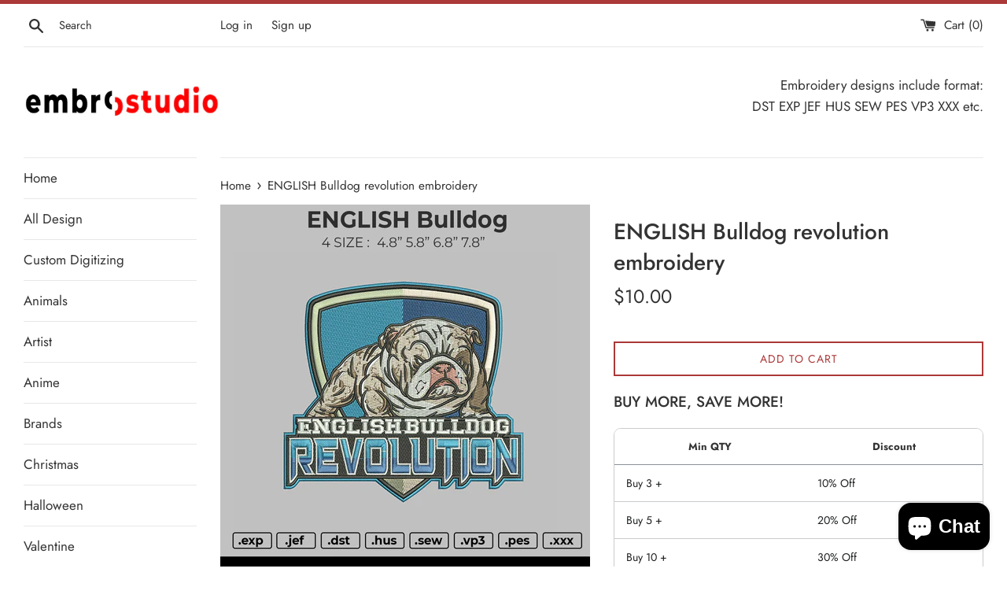

--- FILE ---
content_type: text/html; charset=utf-8
request_url: https://embrostudio.com/products/copy-of-brown-bear-embroidery
body_size: 24173
content:
<!doctype html>
<html class="supports-no-js" lang="en">
<head>
  <meta charset="utf-8">
  <meta http-equiv="X-UA-Compatible" content="IE=edge,chrome=1">
  <meta name="viewport" content="width=device-width,initial-scale=1">
  <meta name="theme-color" content="">
  <link rel="canonical" href="https://embrostudio.com/products/copy-of-brown-bear-embroidery">

  

  <title>
  ENGLISH Bulldog revolution embroidery &ndash; embrostudio
  </title>

  
    <meta name="description" content="Bulldog embroidery IMPORTANT: AFTER DOWNLOAD EXTRACT THE FILE WITH WINZIP OR WINRAR ★ Size : 3&quot;  3.8&quot;  4.8&quot; 4.8&quot;  5.8&quot;  6.8&quot;  ★ Formats that will be included in a ZIP File upon purchase Deco, Brother, Baby Lock: PES Husqvarna, Viking: HUS, SEW Janome, Elna, Kenmore: JEF Melco: EXP Compucon, Singer: XXX Tajima: DST Pfaf">
  

  <!-- /snippets/social-meta-tags.liquid -->




<meta property="og:site_name" content="embrostudio">
<meta property="og:url" content="https://embrostudio.com/products/copy-of-brown-bear-embroidery">
<meta property="og:title" content="ENGLISH Bulldog revolution embroidery">
<meta property="og:type" content="product">
<meta property="og:description" content="Bulldog embroidery IMPORTANT: AFTER DOWNLOAD EXTRACT THE FILE WITH WINZIP OR WINRAR ★ Size : 3&quot;  3.8&quot;  4.8&quot; 4.8&quot;  5.8&quot;  6.8&quot;  ★ Formats that will be included in a ZIP File upon purchase Deco, Brother, Baby Lock: PES Husqvarna, Viking: HUS, SEW Janome, Elna, Kenmore: JEF Melco: EXP Compucon, Singer: XXX Tajima: DST Pfaf">

  <meta property="og:price:amount" content="10.00">
  <meta property="og:price:currency" content="USD">

<meta property="og:image" content="http://embrostudio.com/cdn/shop/products/bulldogsp_1200x1200.jpg?v=1671591382"><meta property="og:image" content="http://embrostudio.com/cdn/shop/products/revolution4_8in_1200x1200.jpg?v=1671591382"><meta property="og:image" content="http://embrostudio.com/cdn/shop/products/revolution3_8in_1200x1200.jpg?v=1671591382">
<meta property="og:image:secure_url" content="https://embrostudio.com/cdn/shop/products/bulldogsp_1200x1200.jpg?v=1671591382"><meta property="og:image:secure_url" content="https://embrostudio.com/cdn/shop/products/revolution4_8in_1200x1200.jpg?v=1671591382"><meta property="og:image:secure_url" content="https://embrostudio.com/cdn/shop/products/revolution3_8in_1200x1200.jpg?v=1671591382">


<meta name="twitter:card" content="summary_large_image">
<meta name="twitter:title" content="ENGLISH Bulldog revolution embroidery">
<meta name="twitter:description" content="Bulldog embroidery IMPORTANT: AFTER DOWNLOAD EXTRACT THE FILE WITH WINZIP OR WINRAR ★ Size : 3&quot;  3.8&quot;  4.8&quot; 4.8&quot;  5.8&quot;  6.8&quot;  ★ Formats that will be included in a ZIP File upon purchase Deco, Brother, Baby Lock: PES Husqvarna, Viking: HUS, SEW Janome, Elna, Kenmore: JEF Melco: EXP Compucon, Singer: XXX Tajima: DST Pfaf">

  <style data-shopify>
  :root {
    --color-body-text: #333333;
    --color-body: #ffffff;
  }
</style>


  <script>
    document.documentElement.className = document.documentElement.className.replace('supports-no-js', 'supports-js');

    var theme = {
      strings: {
        addToCart: "Add to Cart",
        itemAddedToCart: "Item added to cart!",
        soldOut: "Sold Out",
        unavailable: "Unavailable",
        viewCart: "View cart",
        zoomClose: "Close (Esc)",
        zoomPrev: "Previous (Left arrow key)",
        zoomNext: "Next (Right arrow key)"
      },
      mapStrings: {
        addressError: "Error looking up that address",
        addressNoResults: "No results for that address",
        addressQueryLimit: "You have exceeded the Google API usage limit. Consider upgrading to a \u003ca href=\"https:\/\/developers.google.com\/maps\/premium\/usage-limits\"\u003ePremium Plan\u003c\/a\u003e.",
        authError: "There was a problem authenticating your Google Maps account."
      }
    };</script>

  <link href="//embrostudio.com/cdn/shop/t/4/assets/theme.scss.css?v=177700036527917361811762858624" rel="stylesheet" type="text/css" media="all" />

  <script>window.performance && window.performance.mark && window.performance.mark('shopify.content_for_header.start');</script><meta id="shopify-digital-wallet" name="shopify-digital-wallet" content="/62508859549/digital_wallets/dialog">
<link rel="alternate" type="application/json+oembed" href="https://embrostudio.com/products/copy-of-brown-bear-embroidery.oembed">
<script async="async" src="/checkouts/internal/preloads.js?locale=en-US"></script>
<script id="shopify-features" type="application/json">{"accessToken":"9647fabeb34299e3b6173f479b3a8cd1","betas":["rich-media-storefront-analytics"],"domain":"embrostudio.com","predictiveSearch":true,"shopId":62508859549,"locale":"en"}</script>
<script>var Shopify = Shopify || {};
Shopify.shop = "embrostudio.myshopify.com";
Shopify.locale = "en";
Shopify.currency = {"active":"USD","rate":"1.0"};
Shopify.country = "US";
Shopify.theme = {"name":"theme-export-www-embrodiary-com-simple-01jun2","id":139164975261,"schema_name":"Simple","schema_version":"12.5.1","theme_store_id":null,"role":"main"};
Shopify.theme.handle = "null";
Shopify.theme.style = {"id":null,"handle":null};
Shopify.cdnHost = "embrostudio.com/cdn";
Shopify.routes = Shopify.routes || {};
Shopify.routes.root = "/";</script>
<script type="module">!function(o){(o.Shopify=o.Shopify||{}).modules=!0}(window);</script>
<script>!function(o){function n(){var o=[];function n(){o.push(Array.prototype.slice.apply(arguments))}return n.q=o,n}var t=o.Shopify=o.Shopify||{};t.loadFeatures=n(),t.autoloadFeatures=n()}(window);</script>
<script id="shop-js-analytics" type="application/json">{"pageType":"product"}</script>
<script defer="defer" async type="module" src="//embrostudio.com/cdn/shopifycloud/shop-js/modules/v2/client.init-shop-cart-sync_BN7fPSNr.en.esm.js"></script>
<script defer="defer" async type="module" src="//embrostudio.com/cdn/shopifycloud/shop-js/modules/v2/chunk.common_Cbph3Kss.esm.js"></script>
<script defer="defer" async type="module" src="//embrostudio.com/cdn/shopifycloud/shop-js/modules/v2/chunk.modal_DKumMAJ1.esm.js"></script>
<script type="module">
  await import("//embrostudio.com/cdn/shopifycloud/shop-js/modules/v2/client.init-shop-cart-sync_BN7fPSNr.en.esm.js");
await import("//embrostudio.com/cdn/shopifycloud/shop-js/modules/v2/chunk.common_Cbph3Kss.esm.js");
await import("//embrostudio.com/cdn/shopifycloud/shop-js/modules/v2/chunk.modal_DKumMAJ1.esm.js");

  window.Shopify.SignInWithShop?.initShopCartSync?.({"fedCMEnabled":true,"windoidEnabled":true});

</script>
<script>(function() {
  var isLoaded = false;
  function asyncLoad() {
    if (isLoaded) return;
    isLoaded = true;
    var urls = ["https:\/\/aiodstag.cirkleinc.com\/?shop=embrostudio.myshopify.com"];
    for (var i = 0; i < urls.length; i++) {
      var s = document.createElement('script');
      s.type = 'text/javascript';
      s.async = true;
      s.src = urls[i];
      var x = document.getElementsByTagName('script')[0];
      x.parentNode.insertBefore(s, x);
    }
  };
  if(window.attachEvent) {
    window.attachEvent('onload', asyncLoad);
  } else {
    window.addEventListener('load', asyncLoad, false);
  }
})();</script>
<script id="__st">var __st={"a":62508859549,"offset":25200,"reqid":"9d492c51-28dc-45f9-863b-5b4c09dd0a65-1769754276","pageurl":"embrostudio.com\/products\/copy-of-brown-bear-embroidery","u":"b0e0e2486d6d","p":"product","rtyp":"product","rid":7667894714525};</script>
<script>window.ShopifyPaypalV4VisibilityTracking = true;</script>
<script id="captcha-bootstrap">!function(){'use strict';const t='contact',e='account',n='new_comment',o=[[t,t],['blogs',n],['comments',n],[t,'customer']],c=[[e,'customer_login'],[e,'guest_login'],[e,'recover_customer_password'],[e,'create_customer']],r=t=>t.map((([t,e])=>`form[action*='/${t}']:not([data-nocaptcha='true']) input[name='form_type'][value='${e}']`)).join(','),a=t=>()=>t?[...document.querySelectorAll(t)].map((t=>t.form)):[];function s(){const t=[...o],e=r(t);return a(e)}const i='password',u='form_key',d=['recaptcha-v3-token','g-recaptcha-response','h-captcha-response',i],f=()=>{try{return window.sessionStorage}catch{return}},m='__shopify_v',_=t=>t.elements[u];function p(t,e,n=!1){try{const o=window.sessionStorage,c=JSON.parse(o.getItem(e)),{data:r}=function(t){const{data:e,action:n}=t;return t[m]||n?{data:e,action:n}:{data:t,action:n}}(c);for(const[e,n]of Object.entries(r))t.elements[e]&&(t.elements[e].value=n);n&&o.removeItem(e)}catch(o){console.error('form repopulation failed',{error:o})}}const l='form_type',E='cptcha';function T(t){t.dataset[E]=!0}const w=window,h=w.document,L='Shopify',v='ce_forms',y='captcha';let A=!1;((t,e)=>{const n=(g='f06e6c50-85a8-45c8-87d0-21a2b65856fe',I='https://cdn.shopify.com/shopifycloud/storefront-forms-hcaptcha/ce_storefront_forms_captcha_hcaptcha.v1.5.2.iife.js',D={infoText:'Protected by hCaptcha',privacyText:'Privacy',termsText:'Terms'},(t,e,n)=>{const o=w[L][v],c=o.bindForm;if(c)return c(t,g,e,D).then(n);var r;o.q.push([[t,g,e,D],n]),r=I,A||(h.body.append(Object.assign(h.createElement('script'),{id:'captcha-provider',async:!0,src:r})),A=!0)});var g,I,D;w[L]=w[L]||{},w[L][v]=w[L][v]||{},w[L][v].q=[],w[L][y]=w[L][y]||{},w[L][y].protect=function(t,e){n(t,void 0,e),T(t)},Object.freeze(w[L][y]),function(t,e,n,w,h,L){const[v,y,A,g]=function(t,e,n){const i=e?o:[],u=t?c:[],d=[...i,...u],f=r(d),m=r(i),_=r(d.filter((([t,e])=>n.includes(e))));return[a(f),a(m),a(_),s()]}(w,h,L),I=t=>{const e=t.target;return e instanceof HTMLFormElement?e:e&&e.form},D=t=>v().includes(t);t.addEventListener('submit',(t=>{const e=I(t);if(!e)return;const n=D(e)&&!e.dataset.hcaptchaBound&&!e.dataset.recaptchaBound,o=_(e),c=g().includes(e)&&(!o||!o.value);(n||c)&&t.preventDefault(),c&&!n&&(function(t){try{if(!f())return;!function(t){const e=f();if(!e)return;const n=_(t);if(!n)return;const o=n.value;o&&e.removeItem(o)}(t);const e=Array.from(Array(32),(()=>Math.random().toString(36)[2])).join('');!function(t,e){_(t)||t.append(Object.assign(document.createElement('input'),{type:'hidden',name:u})),t.elements[u].value=e}(t,e),function(t,e){const n=f();if(!n)return;const o=[...t.querySelectorAll(`input[type='${i}']`)].map((({name:t})=>t)),c=[...d,...o],r={};for(const[a,s]of new FormData(t).entries())c.includes(a)||(r[a]=s);n.setItem(e,JSON.stringify({[m]:1,action:t.action,data:r}))}(t,e)}catch(e){console.error('failed to persist form',e)}}(e),e.submit())}));const S=(t,e)=>{t&&!t.dataset[E]&&(n(t,e.some((e=>e===t))),T(t))};for(const o of['focusin','change'])t.addEventListener(o,(t=>{const e=I(t);D(e)&&S(e,y())}));const B=e.get('form_key'),M=e.get(l),P=B&&M;t.addEventListener('DOMContentLoaded',(()=>{const t=y();if(P)for(const e of t)e.elements[l].value===M&&p(e,B);[...new Set([...A(),...v().filter((t=>'true'===t.dataset.shopifyCaptcha))])].forEach((e=>S(e,t)))}))}(h,new URLSearchParams(w.location.search),n,t,e,['guest_login'])})(!0,!0)}();</script>
<script integrity="sha256-4kQ18oKyAcykRKYeNunJcIwy7WH5gtpwJnB7kiuLZ1E=" data-source-attribution="shopify.loadfeatures" defer="defer" src="//embrostudio.com/cdn/shopifycloud/storefront/assets/storefront/load_feature-a0a9edcb.js" crossorigin="anonymous"></script>
<script data-source-attribution="shopify.dynamic_checkout.dynamic.init">var Shopify=Shopify||{};Shopify.PaymentButton=Shopify.PaymentButton||{isStorefrontPortableWallets:!0,init:function(){window.Shopify.PaymentButton.init=function(){};var t=document.createElement("script");t.src="https://embrostudio.com/cdn/shopifycloud/portable-wallets/latest/portable-wallets.en.js",t.type="module",document.head.appendChild(t)}};
</script>
<script data-source-attribution="shopify.dynamic_checkout.buyer_consent">
  function portableWalletsHideBuyerConsent(e){var t=document.getElementById("shopify-buyer-consent"),n=document.getElementById("shopify-subscription-policy-button");t&&n&&(t.classList.add("hidden"),t.setAttribute("aria-hidden","true"),n.removeEventListener("click",e))}function portableWalletsShowBuyerConsent(e){var t=document.getElementById("shopify-buyer-consent"),n=document.getElementById("shopify-subscription-policy-button");t&&n&&(t.classList.remove("hidden"),t.removeAttribute("aria-hidden"),n.addEventListener("click",e))}window.Shopify?.PaymentButton&&(window.Shopify.PaymentButton.hideBuyerConsent=portableWalletsHideBuyerConsent,window.Shopify.PaymentButton.showBuyerConsent=portableWalletsShowBuyerConsent);
</script>
<script data-source-attribution="shopify.dynamic_checkout.cart.bootstrap">document.addEventListener("DOMContentLoaded",(function(){function t(){return document.querySelector("shopify-accelerated-checkout-cart, shopify-accelerated-checkout")}if(t())Shopify.PaymentButton.init();else{new MutationObserver((function(e,n){t()&&(Shopify.PaymentButton.init(),n.disconnect())})).observe(document.body,{childList:!0,subtree:!0})}}));
</script>

<script>window.performance && window.performance.mark && window.performance.mark('shopify.content_for_header.end');</script>

  <script src="//embrostudio.com/cdn/shop/t/4/assets/jquery-1.11.0.min.js?v=32460426840832490021717209535" type="text/javascript"></script>
  <script src="//embrostudio.com/cdn/shop/t/4/assets/modernizr.min.js?v=44044439420609591321717209536" type="text/javascript"></script>

  <script src="//embrostudio.com/cdn/shop/t/4/assets/lazysizes.min.js?v=155223123402716617051717209536" async="async"></script>

  
    <script>
      if(typeof window.csapps === 'undefined'){
        
        
        window.csapps = {
          shop_slug: "embrostudio",
          store_id: "embrostudio.myshopify.com",
          store_domain: "embrostudio.com",
          money_format: "${{amount}}",
          cart: null,
          product: null,
          product_collections: null,
          product_variants: null,
          is_volume_discount: null,
          is_bundle_discount: null,
          bundle_class: '.aiod-bundle-discount-wrap',
          product_id: null,
          page_type: null,
          vd_url: 'https://aiod.cirkleinc.com',
          proxy_version: 'aiodPro',
          customer: null,
          currency_symbol: "$",
          currency_code: 'USD',
          aiod_root_url: '',
          call_by_dev: '',
          aiod_lang_code: 'en',
        }
        window.csapps.page_type = "index";
        
        
        window.csapps.cart = {"note":null,"attributes":{},"original_total_price":0,"total_price":0,"total_discount":0,"total_weight":0.0,"item_count":0,"items":[],"requires_shipping":false,"currency":"USD","items_subtotal_price":0,"cart_level_discount_applications":[],"checkout_charge_amount":0}
          if (typeof window.csapps.cart.items == "object") {
            for (var i = 0; i < window.csapps.cart.items.length; i++) {
              ["sku", "grams", "vendor", "url", "image", "handle", "requires_shipping", "product_type", "product_description"].map(function (a) {
                delete window.csapps.cart.items[i][a]
              })
            }
          }
        window.csapps.cart_collections = {}
        

        window.csapps.page_type = "product"
        window.csapps.product_id = "7667894714525";
        window.csapps.product = {"id":7667894714525,"title":"ENGLISH Bulldog revolution embroidery","handle":"copy-of-brown-bear-embroidery","description":"\u003ch3\u003eBulldog embroidery\u003c\/h3\u003e\n\u003cp data-mce-fragment=\"1\"\u003e\u003cstrong data-mce-fragment=\"1\"\u003eIMPORTANT: AFTER DOWNLOAD EXTRACT THE FILE WITH WINZIP OR WINRAR\u003c\/strong\u003e\u003c\/p\u003e\n\u003cp data-mce-fragment=\"1\"\u003e★\u003cspan data-mce-fragment=\"1\"\u003e \u003c\/span\u003e\u003cstrong data-mce-fragment=\"1\"\u003eSize\u003c\/strong\u003e\u003cspan data-mce-fragment=\"1\"\u003e \u003c\/span\u003e: 3\"  3.8\"  4.8\" 4.8\"  5.8\"  6.8\"  \u003cbr\u003e\u003c\/p\u003e\n\u003cp data-mce-fragment=\"1\"\u003e★\u003cspan data-mce-fragment=\"1\"\u003e \u003c\/span\u003e\u003cstrong data-mce-fragment=\"1\"\u003eFormats that will be included in a ZIP File upon purchase\u003c\/strong\u003e\u003c\/p\u003e\n\u003cul data-mce-fragment=\"1\"\u003e\n\u003cli data-mce-fragment=\"1\"\u003eDeco, Brother, Baby Lock: \u003cstrong data-mce-fragment=\"1\"\u003ePES\u003c\/strong\u003e\n\u003c\/li\u003e\n\u003cli data-mce-fragment=\"1\"\u003eHusqvarna, Viking: \u003cstrong data-mce-fragment=\"1\"\u003eHUS, SEW\u003c\/strong\u003e\n\u003c\/li\u003e\n\u003cli data-mce-fragment=\"1\"\u003eJanome, Elna, Kenmore: \u003cstrong data-mce-fragment=\"1\"\u003eJEF\u003c\/strong\u003e\n\u003c\/li\u003e\n\u003cli data-mce-fragment=\"1\"\u003eMelco: \u003cstrong data-mce-fragment=\"1\"\u003eEXP\u003c\/strong\u003e\n\u003c\/li\u003e\n\u003cli data-mce-fragment=\"1\"\u003eCompucon, Singer: \u003cstrong data-mce-fragment=\"1\"\u003eXXX\u003c\/strong\u003e\n\u003c\/li\u003e\n\u003cli data-mce-fragment=\"1\"\u003eTajima: \u003cstrong data-mce-fragment=\"1\"\u003eDST\u003c\/strong\u003e\n\u003c\/li\u003e\n\u003cli data-mce-fragment=\"1\"\u003ePfaff: \u003cstrong data-mce-fragment=\"1\"\u003eVIP, VP3\u003c\/strong\u003e\n\u003c\/li\u003e\n\u003cli data-mce-fragment=\"1\"\u003eWorksheet \u003cstrong data-mce-fragment=\"1\"\u003e(JPG)\u003c\/strong\u003e\n\u003c\/li\u003e\n\u003c\/ul\u003e\n\u003cp data-mce-fragment=\"1\"\u003eIf you require another format not listed here, please contact us. Please note that this is an embroidery machine file. You must have an embroidery machine and a way to transfer designs to your machine to use this. Please do not resize or modify the design, it almost always causes stitching problems. Downloaded products cannot be returned. Due to the digital nature of these products, an exchange and refund policy does not apply to these files. If you need help let me know.\u003c\/p\u003e\n\u003cp data-mce-fragment=\"1\"\u003e\u003cstrong data-mce-fragment=\"1\"\u003eINSTANT DOWNLOAD\u003c\/strong\u003e\u003c\/p\u003e\n\u003cp data-mce-fragment=\"1\"\u003eThis is a digital product, no physical items will be shipped.\u003c\/p\u003e\n\u003cp data-mce-fragment=\"1\"\u003eAfter the payment has been processed, you will receive a link. If you delete an email, don't worry, access your files via the purchase page. I do not accept returns, exchanges or cancellations. But please contact me if you have a problem with your order.\u003c\/p\u003e\n\u003cp data-mce-fragment=\"1\"\u003e\u003cstrong data-mce-fragment=\"1\"\u003eDownloading this embroidery design digital file you agree to the following: \u003c\/strong\u003e\u003cbr data-mce-fragment=\"1\"\u003eThe designs on this website are only our portfolio. Such logo designs and artwork that you will download are the intellectual property of the copyright and \/ or trademark holders and are offered to you as a convenience for lawful use with the proper permission of the copyright and \/ or trademark holders only. You hereby agree that you agree to the Terms of Use and that the artwork you download will be used for non-commercial use without violating the rights of copyright and \/ or trademark holders and in accordance with the 1998 DMCA laws. Before you use or reproduce the work this art in any way, you agree to get the express permission of the copyright and \/ or trademark holders. Failure to obtain such a license constitutes a violation of international copyright and trademark law which is subject to certain financial and criminal sanctions. You may not resell digital products.\u003c\/p\u003e","published_at":"2022-12-21T09:56:14+07:00","created_at":"2022-12-21T09:56:22+07:00","vendor":"embrostudio","type":"DST EXP JEF HUS SEW PES VP3 XXX","tags":["english bulldog revolution","sports"],"price":1000,"price_min":1000,"price_max":1000,"available":true,"price_varies":false,"compare_at_price":null,"compare_at_price_min":0,"compare_at_price_max":0,"compare_at_price_varies":false,"variants":[{"id":43221321580701,"title":"Default Title","option1":"Default Title","option2":null,"option3":null,"sku":"","requires_shipping":false,"taxable":false,"featured_image":null,"available":true,"name":"ENGLISH Bulldog revolution embroidery","public_title":null,"options":["Default Title"],"price":1000,"weight":0,"compare_at_price":null,"inventory_management":"shopify","barcode":"","requires_selling_plan":false,"selling_plan_allocations":[]}],"images":["\/\/embrostudio.com\/cdn\/shop\/products\/bulldogsp.jpg?v=1671591382","\/\/embrostudio.com\/cdn\/shop\/products\/revolution4_8in.jpg?v=1671591382","\/\/embrostudio.com\/cdn\/shop\/products\/revolution3_8in.jpg?v=1671591382","\/\/embrostudio.com\/cdn\/shop\/products\/revolution5_8in.jpg?v=1671591382"],"featured_image":"\/\/embrostudio.com\/cdn\/shop\/products\/bulldogsp.jpg?v=1671591382","options":["Title"],"media":[{"alt":null,"id":27059463487645,"position":1,"preview_image":{"aspect_ratio":1.0,"height":1216,"width":1216,"src":"\/\/embrostudio.com\/cdn\/shop\/products\/bulldogsp.jpg?v=1671591382"},"aspect_ratio":1.0,"height":1216,"media_type":"image","src":"\/\/embrostudio.com\/cdn\/shop\/products\/bulldogsp.jpg?v=1671591382","width":1216},{"alt":null,"id":27059463520413,"position":2,"preview_image":{"aspect_ratio":1.299,"height":2541,"width":3300,"src":"\/\/embrostudio.com\/cdn\/shop\/products\/revolution4_8in.jpg?v=1671591382"},"aspect_ratio":1.299,"height":2541,"media_type":"image","src":"\/\/embrostudio.com\/cdn\/shop\/products\/revolution4_8in.jpg?v=1671591382","width":3300},{"alt":null,"id":27059463553181,"position":3,"preview_image":{"aspect_ratio":1.299,"height":2541,"width":3300,"src":"\/\/embrostudio.com\/cdn\/shop\/products\/revolution3_8in.jpg?v=1671591382"},"aspect_ratio":1.299,"height":2541,"media_type":"image","src":"\/\/embrostudio.com\/cdn\/shop\/products\/revolution3_8in.jpg?v=1671591382","width":3300},{"alt":null,"id":27059463585949,"position":4,"preview_image":{"aspect_ratio":1.415,"height":2480,"width":3509,"src":"\/\/embrostudio.com\/cdn\/shop\/products\/revolution5_8in.jpg?v=1671591382"},"aspect_ratio":1.415,"height":2480,"media_type":"image","src":"\/\/embrostudio.com\/cdn\/shop\/products\/revolution5_8in.jpg?v=1671591382","width":3509}],"requires_selling_plan":false,"selling_plan_groups":[],"content":"\u003ch3\u003eBulldog embroidery\u003c\/h3\u003e\n\u003cp data-mce-fragment=\"1\"\u003e\u003cstrong data-mce-fragment=\"1\"\u003eIMPORTANT: AFTER DOWNLOAD EXTRACT THE FILE WITH WINZIP OR WINRAR\u003c\/strong\u003e\u003c\/p\u003e\n\u003cp data-mce-fragment=\"1\"\u003e★\u003cspan data-mce-fragment=\"1\"\u003e \u003c\/span\u003e\u003cstrong data-mce-fragment=\"1\"\u003eSize\u003c\/strong\u003e\u003cspan data-mce-fragment=\"1\"\u003e \u003c\/span\u003e: 3\"  3.8\"  4.8\" 4.8\"  5.8\"  6.8\"  \u003cbr\u003e\u003c\/p\u003e\n\u003cp data-mce-fragment=\"1\"\u003e★\u003cspan data-mce-fragment=\"1\"\u003e \u003c\/span\u003e\u003cstrong data-mce-fragment=\"1\"\u003eFormats that will be included in a ZIP File upon purchase\u003c\/strong\u003e\u003c\/p\u003e\n\u003cul data-mce-fragment=\"1\"\u003e\n\u003cli data-mce-fragment=\"1\"\u003eDeco, Brother, Baby Lock: \u003cstrong data-mce-fragment=\"1\"\u003ePES\u003c\/strong\u003e\n\u003c\/li\u003e\n\u003cli data-mce-fragment=\"1\"\u003eHusqvarna, Viking: \u003cstrong data-mce-fragment=\"1\"\u003eHUS, SEW\u003c\/strong\u003e\n\u003c\/li\u003e\n\u003cli data-mce-fragment=\"1\"\u003eJanome, Elna, Kenmore: \u003cstrong data-mce-fragment=\"1\"\u003eJEF\u003c\/strong\u003e\n\u003c\/li\u003e\n\u003cli data-mce-fragment=\"1\"\u003eMelco: \u003cstrong data-mce-fragment=\"1\"\u003eEXP\u003c\/strong\u003e\n\u003c\/li\u003e\n\u003cli data-mce-fragment=\"1\"\u003eCompucon, Singer: \u003cstrong data-mce-fragment=\"1\"\u003eXXX\u003c\/strong\u003e\n\u003c\/li\u003e\n\u003cli data-mce-fragment=\"1\"\u003eTajima: \u003cstrong data-mce-fragment=\"1\"\u003eDST\u003c\/strong\u003e\n\u003c\/li\u003e\n\u003cli data-mce-fragment=\"1\"\u003ePfaff: \u003cstrong data-mce-fragment=\"1\"\u003eVIP, VP3\u003c\/strong\u003e\n\u003c\/li\u003e\n\u003cli data-mce-fragment=\"1\"\u003eWorksheet \u003cstrong data-mce-fragment=\"1\"\u003e(JPG)\u003c\/strong\u003e\n\u003c\/li\u003e\n\u003c\/ul\u003e\n\u003cp data-mce-fragment=\"1\"\u003eIf you require another format not listed here, please contact us. Please note that this is an embroidery machine file. You must have an embroidery machine and a way to transfer designs to your machine to use this. Please do not resize or modify the design, it almost always causes stitching problems. Downloaded products cannot be returned. Due to the digital nature of these products, an exchange and refund policy does not apply to these files. If you need help let me know.\u003c\/p\u003e\n\u003cp data-mce-fragment=\"1\"\u003e\u003cstrong data-mce-fragment=\"1\"\u003eINSTANT DOWNLOAD\u003c\/strong\u003e\u003c\/p\u003e\n\u003cp data-mce-fragment=\"1\"\u003eThis is a digital product, no physical items will be shipped.\u003c\/p\u003e\n\u003cp data-mce-fragment=\"1\"\u003eAfter the payment has been processed, you will receive a link. If you delete an email, don't worry, access your files via the purchase page. I do not accept returns, exchanges or cancellations. But please contact me if you have a problem with your order.\u003c\/p\u003e\n\u003cp data-mce-fragment=\"1\"\u003e\u003cstrong data-mce-fragment=\"1\"\u003eDownloading this embroidery design digital file you agree to the following: \u003c\/strong\u003e\u003cbr data-mce-fragment=\"1\"\u003eThe designs on this website are only our portfolio. Such logo designs and artwork that you will download are the intellectual property of the copyright and \/ or trademark holders and are offered to you as a convenience for lawful use with the proper permission of the copyright and \/ or trademark holders only. You hereby agree that you agree to the Terms of Use and that the artwork you download will be used for non-commercial use without violating the rights of copyright and \/ or trademark holders and in accordance with the 1998 DMCA laws. Before you use or reproduce the work this art in any way, you agree to get the express permission of the copyright and \/ or trademark holders. Failure to obtain such a license constitutes a violation of international copyright and trademark law which is subject to certain financial and criminal sanctions. You may not resell digital products.\u003c\/p\u003e"}

        window.csapps.product_collection = []
        
        window.csapps.product_collection.push(305267703965)
        

        window.csapps.product_variant = []
        
        window.csapps.product_variant.push(43221321580701)
        

        window.csapps.product_collections = window.csapps.product_collection.toString();
        window.csapps.product_variants = window.csapps.product_variant.toString();
        

        
        
        window.csapps.collection_id = "00000000";
        
        window.csapps.settings = {"installation":{"type":"9","type_text":"Installation","setting":{"installation_setting":"mapping","mapping_class_setting":{"cart_subtotal":null,"cart_form_outlet":null,"cart_line_item_outer":null,"cart_product_item_price":null,"cart_product_line_item_total":null,"cart_display_the_summery_on_line_item":null,"display_volume_message_on_cart_line_item":null}}},"discount":{"type":"4","type_text":"Discount","setting":{"apply_multiple_discount":"no","multi_currency":"percentage_based","apply_discount":"draft_order_graphql","apply_discount_on":"cart_level","discount_code_prefix":"CSAIOD","offer_title":"DISCOUNT_OFFERS","bogo_buys":"yes","bogo_buys_count_in_other":"yes","free_shipping_text":"Free_Shipping","discount_code_box":"disable","show_bogo_popup_first_time_only":"yes","show_free_gift_popup_first_time_only":"yes","discount_code_auto_apply_on_refresh":"yes","bogo_auto_add_to_cart":"no","free_gift_auto_add_to_cart":"no","apply_multiple_code":"no","enable_shopify_discount_code":"no","add_order_tag":"yes","discount_code_life":"1","sales_channel":"both","customer_group_condition":"OR","customer_tag_condition":"OR","draft_invoice_from_email":"","draft_invoice_subject":"","disable_wholesale_price":"yes","count_gift_cart_product":"yes","invoice_url_recheck":"no","free_gift_threshold_check":"before_other_discount_apply","count_total_for_shipzip":"no","allow_shopify_discount_code_at_checkout":"no","support_market_pro":"disable","allow_shopify_automatic_discount":"no","post_purchase_limit_check":"no","pos_delay_time":"0.5","pos_logs":"no","draft_order_call_on_cart_load":"no"}},"custom-css-js":{"type":"10","type_text":"Custom CSS\/JS","setting":{"custom_js":"","custom_css":""}},"general":{"type":"0","type_text":"General","setting":{"messages":{"no_thanks":"No Thanks","save_price":"You Save:","subtotal":"Subtotal"},"upsell":{"sticky_opener":"enable","upsell_icon_position":"bottom_right","upsell_free_gift_options":"show_add_to_cart","upsell_icon_text_color":"#FFFFFF","upsell_icon_background_color":"#008060","upsell_icon_text_background_color":"#008060","upsell_free_shipping_bar_color":"#008060"},"cart_drawer":{"sticky_opener":"disable","background_color":"#FFFFFF","icon_position":"bottom_left","icon_text_color":"#FFFFFF","icon_background_color":"#008060","upsell_button_on_cart_page":"enable","upsell_button_text":"Special Offer"},"title":{"font_style":"inherit","font_size":"24","font_color":"#008060"},"product_name":{"font_style":"inherit","font_size":"16","font_color":"#000000"},"price":{"font_style":"inherit","font_size":"16","font_color":"#000000"},"total_amount":{"font_style":"inherit","font_size":"16","font_color":"#000000"},"plus_sign":{"font_style":"inherit","font_size":"16","font_color":"#EFEFEF","background_color":"#008060"},"button_text":{"font_style":"inherit","font_size":"16","font_color":"#FFFFFF"},"button_box":{"background_color":"#000000","border_width":"1","border_type":"Solid","border_color":"#008060"},"product_box":{"background_color":"#FFFFFF","border_width":"1","border_type":"Solid","border_color":"#EDEEEF"},"top_bar":{"background_color":"#EFEFEF","close_icon_color":"#000000","font_style":"normal","font_size":"14","font_color":"#000000"},"popup_close_icon":{"background_color":"#008060","close_icon_color":"#EFEFEF"},"cart_page":{"line_item_text_color":"#FF0000","cart_total_discount_text_color":"#000000"}}},"language":{"type":"1","type_text":"Language","setting":{"bundle_settings":{"total_price":"Total Price","quantity":"QTY","not_available":"{{title}} is not available","save":"Save","load_more":"Load More"},"free_gift_settings":{"initial_message":"Spend {{amount}} more to claim your free gifts","cart_show_gift_button":"Show Free Gift","add_to_cart_button_text":"Add to cart","sold_out_button_text":"Sold out"},"volume_settings":{"buy_more_save_more":"Buy More, Save More!","discount":"Discount","minimum_quantity":"Min QTY","maximum_quantity":"Max QTY","minimum_quantity_before":"Buy","maximum_quantity_after":"+","offer_text":"Off","get_a_text":"Get each product for","required_quantity_msg":"Add {{quantity}} more for {{discount}}.","required_purchased_amount_msg":"Spend {{amount}} to get offer."},"wholesale_settings":{"minimum_quantity_message":"Offer {{offer}} is available. Purchase minimum of {{amount}} to get {{discount}} off."},"bogo_settings":{"initial_message":"Buy products and get discount on products","progress_message":"You are eligible to get bogo product.","store_collection_message":"This offer is valid for collection","cart_show_bogo_button":"Show Bogo","add_to_cart_button_text":"Add to cart","sold_out_button_text":"Sold out"},"general_settings":{"initial_message":"Spend {{amount}} more and get {{discount}} off!"},"post_purchase":{"save_text":"Save","off_text":"Off","pay_now_btn":"Pay Now","decline_btn":"Decline","quantity":"Quantity","total":"Total","subtotal":"Subtotal","discount":"Discount","shipping":"Shipping","taxes":"Taxes","free":"Free","min_qty_msg":"Quantity should not lower than {{min}}!","max_qty_msg":"Quantity should not greater than {{max}}!"},"discount_code":{"placeholder_msg":"Enter discount code","success_msg":"{{code_list}} Discount code applied successfully","error_msg":"Invalid discount code","required_login_msg":"{{code_list}} Discount code need to login for apply discount or free shipping.","apply_button_text":"Apply","free_shipping":"Free Shipping"}}},"table-design":{"type":"2","type_text":"Table Design","setting":{"table_min_width":"100%","table_max_width":"100%","table_background_color":"#FFFFFF","table_border_width":"1","table_border_type":"solid","table_border_color":"#C9CCCF","table_header_background_color":"#FFFFFF","table_header_border_color":"#8C9196","table_header_font_style":"revert","table_hover_background_color":"#DADADA","table_font_size":"14","table_font_color":"#202223"}},"upsell-popup":{"type":"6","type_text":"Upsell Language","setting":{"common_settings":{"most_popular":"MOST POPULAR","days":"Day","hours":"Hrs","minutes":"Min","seconds":"Sec","thank_you_message":"You archived all offers.","upsell_launch_text":"Special Offers"},"free_gift_settings":{"max_qty_message":"You can select maximum {{quantity}} gift from this offer.","select_message":"Select minimum 1 gift from below.","selection_error_message":"Please select free gift.","buy_label":"Buy","get_label":"Get","offer_type_collections_msg":"Buy products from this collections: {{collections}}","offer_type_products_msg":"Buy any product of the store."},"discount_code_settings":{"apply_btn_text":"Apply","applied_btn_text":"Applied","code_error_text":"Cart is empty..! Kindly add item in cart and apply code."},"bogo_settings":{"buy_label":"Buy","get_label":"Get","buy_quantity_message":"Buy any {{quantity}} product from this offer.","get_quantity_message":"Get any {{quantity}} product from this offer."}}},"draft-invoice":{"type":"7","type_text":"Draft Invoice","setting":[]},"cart-drawer":{"type":"8","type_text":"Cart Drawer","setting":{"cart_drawer":{"open_drawer_on_click_of_add_to_cart_button":"yes","title":"My Cart","drawer_opener_class_id_attribute":".drawer-open","cat_count_class_id_attribute":".cart-count-bubble","empty_cart_message":"Your shopping cart is empty!","drawer_on_off":"disable"}}},"pos-restrictions":{"type":"11","type_text":"POS Restrictions","setting":{"offer_restrictions":"allow","discount_code_restrictions":"allow","settings_restrictions":"allow","entire_app_restrictions":"restrict"}}};
        
        
        window.csapps.offers_meta = {"offers":{"offers_type":["1"],"offers_type_text":{"bundle":"0","volume":"1","wholesale":"2","bogo":"3","general":"4","gift":"5","post-purchase":"6"}},"aiod_upsell":0,"need_to_update":0,"app_status":"1"};
        

        window.csapps.ignore_csapp_cart_reload = (typeof ignore_csapp_cart_reload === 'undefined') ? false : true;
        window.csapps.money_format = (typeof aiod_theme_currency === 'undefined') ? window.csapps.money_format : aiod_theme_currency;
        window.csapps.upsell_pupop_css = "//embrostudio.com/cdn/shop/t/4/assets/upsell_pupop.css?v=131299487868142858851717209536";
        window.csapps.upsell_pupop_js = "//embrostudio.com/cdn/shop/t/4/assets/cscode_discount_upsell.js?v=102816512100999621171717209535";
      }
    </script>
	
	<link href="//embrostudio.com/cdn/shop/t/4/assets/cscode_discount_css.css?v=123466782390499391161717209535" rel="stylesheet" type="text/css" media="all">
    <script src="//embrostudio.com/cdn/shop/t/4/assets/cscode_discount_js.js?v=79938369792452419461717209535" defer="defer"></script>
    
    
<!-- BEGIN app block: shopify://apps/hulk-form-builder/blocks/app-embed/b6b8dd14-356b-4725-a4ed-77232212b3c3 --><!-- BEGIN app snippet: hulkapps-formbuilder-theme-ext --><script type="text/javascript">
  
  if (typeof window.formbuilder_customer != "object") {
        window.formbuilder_customer = {}
  }

  window.hulkFormBuilder = {
    form_data: {"form_d5Y5cF2MfAS4AunZpjJFsQ":{"uuid":"d5Y5cF2MfAS4AunZpjJFsQ","form_name":"Custom Digitizing","form_data":{"div_back_gradient_1":"#fff","div_back_gradient_2":"#fff","back_color":"#fff","form_title":"\u003ch3 style=\"text-align: center;\"\u003eCustom Digitizing\u003c\/h3\u003e\n","form_submit":"Submit","after_submit":"hideAndmessage","after_submit_msg":"","captcha_enable":"no","label_style":"blockLabels","input_border_radius":"2","back_type":"transparent","input_back_color":"#fff","input_back_color_hover":"#fff","back_shadow":"none","label_font_clr":"#333333","input_font_clr":"#333333","button_align":"fullBtn","button_clr":"#fff","button_back_clr":"#333333","button_border_radius":"2","form_width":"600px","form_border_size":"2","form_border_clr":"#c7c7c7","form_border_radius":"1","label_font_size":"14","input_font_size":"12","button_font_size":"16","form_padding":"35","input_border_color":"#ccc","input_border_color_hover":"#ccc","btn_border_clr":"#333333","btn_border_size":"1","form_name":"Custom Digitizing","":"","form_emails":"embrostudio9@gmail.com","admin_email_subject":"New form submission received.","admin_email_message":"Hi [first-name of store owner],\u003cbr\u003eSomeone just submitted a response to your form.\u003cbr\u003ePlease find the details below:","form_access_message":"\u003cp\u003ePlease login to access the form\u003cbr\u003eDo not have an account? Create account\u003c\/p\u003e","notification_email_send":true,"form_banner_alignment":"center","formElements":[{"type":"text","position":0,"label":"Name","customClass":"","halfwidth":"no","Conditions":{},"page_number":1,"required":"yes"},{"type":"email","position":1,"label":"Email","required":"yes","email_confirm":"yes","Conditions":{},"page_number":1},{"type":"textarea","position":2,"label":"Message","required":"yes","Conditions":{},"page_number":1},{"Conditions":{},"type":"label","position":3,"label":"Size","halfwidth":"no","page_number":1},{"Conditions":{},"type":"text","position":4,"label":"Width","halfwidth":"yes","centerfield":"no","page_number":1},{"Conditions":{},"type":"text","position":5,"label":"Hight","halfwidth":"yes","page_number":1},{"Conditions":{},"type":"image","position":6,"label":"Choose an Image","imageMultiple":"yes","imagenoMultiple":10,"page_number":1,"enable_drag_and_drop":"yes","required":"yes"},{"Conditions":{},"type":"select","position":7,"label":"The file copyright ","values":"Regular   (files displayed on the website)\nExclusive    ( files not shown on the website at 3x the regular price)","elementCost":{},"required":"yes","page_number":1}]},"is_spam_form":false,"shop_uuid":"FbmtkkR2VCpI2-BENUzQoQ","shop_timezone":"Asia\/Jakarta","shop_id":86481,"shop_is_after_submit_enabled":true,"shop_shopify_plan":"professional","shop_shopify_domain":"embrostudio.myshopify.com","shop_remove_watermark":false,"shop_created_at":"2023-06-24T21:09:58.386-05:00"}},
    shop_data: {"shop_FbmtkkR2VCpI2-BENUzQoQ":{"shop_uuid":"FbmtkkR2VCpI2-BENUzQoQ","shop_timezone":"Asia\/Jakarta","shop_id":86481,"shop_is_after_submit_enabled":true,"shop_shopify_plan":"basic","shop_shopify_domain":"embrostudio.myshopify.com","shop_created_at":"2023-06-24T21:09:58.386-05:00","is_skip_metafield":false,"shop_deleted":false,"shop_disabled":false}},
    settings_data: {"shop_settings":{"shop_customise_msgs":[],"default_customise_msgs":{"is_required":"is required","thank_you":"Thank you! The form was submitted successfully.","processing":"Processing...","valid_data":"Please provide valid data","valid_email":"Provide valid email format","valid_tags":"HTML Tags are not allowed","valid_phone":"Provide valid phone number","valid_captcha":"Please provide valid captcha response","valid_url":"Provide valid URL","only_number_alloud":"Provide valid number in","number_less":"must be less than","number_more":"must be more than","image_must_less":"Image must be less than 20MB","image_number":"Images allowed","image_extension":"Invalid extension! Please provide image file","error_image_upload":"Error in image upload. Please try again.","error_file_upload":"Error in file upload. Please try again.","your_response":"Your response","error_form_submit":"Error occur.Please try again after sometime.","email_submitted":"Form with this email is already submitted","invalid_email_by_zerobounce":"The email address you entered appears to be invalid. Please check it and try again.","download_file":"Download file","card_details_invalid":"Your card details are invalid","card_details":"Card details","please_enter_card_details":"Please enter card details","card_number":"Card number","exp_mm":"Exp MM","exp_yy":"Exp YY","crd_cvc":"CVV","payment_value":"Payment amount","please_enter_payment_amount":"Please enter payment amount","address1":"Address line 1","address2":"Address line 2","city":"City","province":"Province","zipcode":"Zip code","country":"Country","blocked_domain":"This form does not accept addresses from","file_must_less":"File must be less than 20MB","file_extension":"Invalid extension! Please provide file","only_file_number_alloud":"files allowed","previous":"Previous","next":"Next","must_have_a_input":"Please enter at least one field.","please_enter_required_data":"Please enter required data","atleast_one_special_char":"Include at least one special character","atleast_one_lowercase_char":"Include at least one lowercase character","atleast_one_uppercase_char":"Include at least one uppercase character","atleast_one_number":"Include at least one number","must_have_8_chars":"Must have 8 characters long","be_between_8_and_12_chars":"Be between 8 and 12 characters long","please_select":"Please Select","phone_submitted":"Form with this phone number is already submitted","user_res_parse_error":"Error while submitting the form","valid_same_values":"values must be same","product_choice_clear_selection":"Clear Selection","picture_choice_clear_selection":"Clear Selection","remove_all_for_file_image_upload":"Remove All","invalid_file_type_for_image_upload":"You can't upload files of this type.","invalid_file_type_for_signature_upload":"You can't upload files of this type.","max_files_exceeded_for_file_upload":"You can not upload any more files.","max_files_exceeded_for_image_upload":"You can not upload any more files.","file_already_exist":"File already uploaded","max_limit_exceed":"You have added the maximum number of text fields.","cancel_upload_for_file_upload":"Cancel upload","cancel_upload_for_image_upload":"Cancel upload","cancel_upload_for_signature_upload":"Cancel upload"},"shop_blocked_domains":[]}},
    features_data: {"shop_plan_features":{"shop_plan_features":["unlimited-forms","full-design-customization","export-form-submissions","multiple-recipients-for-form-submissions","multiple-admin-notifications","enable-captcha","unlimited-file-uploads","save-submitted-form-data","set-auto-response-message","conditional-logic","form-banner","save-as-draft-facility","include-user-response-in-admin-email","disable-form-submission","file-upload"]}},
    shop: null,
    shop_id: null,
    plan_features: null,
    validateDoubleQuotes: false,
    assets: {
      extraFunctions: "https://cdn.shopify.com/extensions/019bb5ee-ec40-7527-955d-c1b8751eb060/form-builder-by-hulkapps-50/assets/extra-functions.js",
      extraStyles: "https://cdn.shopify.com/extensions/019bb5ee-ec40-7527-955d-c1b8751eb060/form-builder-by-hulkapps-50/assets/extra-styles.css",
      bootstrapStyles: "https://cdn.shopify.com/extensions/019bb5ee-ec40-7527-955d-c1b8751eb060/form-builder-by-hulkapps-50/assets/theme-app-extension-bootstrap.css"
    },
    translations: {
      htmlTagNotAllowed: "HTML Tags are not allowed",
      sqlQueryNotAllowed: "SQL Queries are not allowed",
      doubleQuoteNotAllowed: "Double quotes are not allowed",
      vorwerkHttpWwwNotAllowed: "The words \u0026#39;http\u0026#39; and \u0026#39;www\u0026#39; are not allowed. Please remove them and try again.",
      maxTextFieldsReached: "You have added the maximum number of text fields.",
      avoidNegativeWords: "Avoid negative words: Don\u0026#39;t use negative words in your contact message.",
      customDesignOnly: "This form is for custom designs requests. For general inquiries please contact our team at info@stagheaddesigns.com",
      zerobounceApiErrorMsg: "We couldn\u0026#39;t verify your email due to a technical issue. Please try again later.",
    }

  }

  

  window.FbThemeAppExtSettingsHash = {}
  
</script><!-- END app snippet --><!-- END app block --><script src="https://cdn.shopify.com/extensions/e8878072-2f6b-4e89-8082-94b04320908d/inbox-1254/assets/inbox-chat-loader.js" type="text/javascript" defer="defer"></script>
<script src="https://cdn.shopify.com/extensions/019bb5ee-ec40-7527-955d-c1b8751eb060/form-builder-by-hulkapps-50/assets/form-builder-script.js" type="text/javascript" defer="defer"></script>
<link href="https://monorail-edge.shopifysvc.com" rel="dns-prefetch">
<script>(function(){if ("sendBeacon" in navigator && "performance" in window) {try {var session_token_from_headers = performance.getEntriesByType('navigation')[0].serverTiming.find(x => x.name == '_s').description;} catch {var session_token_from_headers = undefined;}var session_cookie_matches = document.cookie.match(/_shopify_s=([^;]*)/);var session_token_from_cookie = session_cookie_matches && session_cookie_matches.length === 2 ? session_cookie_matches[1] : "";var session_token = session_token_from_headers || session_token_from_cookie || "";function handle_abandonment_event(e) {var entries = performance.getEntries().filter(function(entry) {return /monorail-edge.shopifysvc.com/.test(entry.name);});if (!window.abandonment_tracked && entries.length === 0) {window.abandonment_tracked = true;var currentMs = Date.now();var navigation_start = performance.timing.navigationStart;var payload = {shop_id: 62508859549,url: window.location.href,navigation_start,duration: currentMs - navigation_start,session_token,page_type: "product"};window.navigator.sendBeacon("https://monorail-edge.shopifysvc.com/v1/produce", JSON.stringify({schema_id: "online_store_buyer_site_abandonment/1.1",payload: payload,metadata: {event_created_at_ms: currentMs,event_sent_at_ms: currentMs}}));}}window.addEventListener('pagehide', handle_abandonment_event);}}());</script>
<script id="web-pixels-manager-setup">(function e(e,d,r,n,o){if(void 0===o&&(o={}),!Boolean(null===(a=null===(i=window.Shopify)||void 0===i?void 0:i.analytics)||void 0===a?void 0:a.replayQueue)){var i,a;window.Shopify=window.Shopify||{};var t=window.Shopify;t.analytics=t.analytics||{};var s=t.analytics;s.replayQueue=[],s.publish=function(e,d,r){return s.replayQueue.push([e,d,r]),!0};try{self.performance.mark("wpm:start")}catch(e){}var l=function(){var e={modern:/Edge?\/(1{2}[4-9]|1[2-9]\d|[2-9]\d{2}|\d{4,})\.\d+(\.\d+|)|Firefox\/(1{2}[4-9]|1[2-9]\d|[2-9]\d{2}|\d{4,})\.\d+(\.\d+|)|Chrom(ium|e)\/(9{2}|\d{3,})\.\d+(\.\d+|)|(Maci|X1{2}).+ Version\/(15\.\d+|(1[6-9]|[2-9]\d|\d{3,})\.\d+)([,.]\d+|)( \(\w+\)|)( Mobile\/\w+|) Safari\/|Chrome.+OPR\/(9{2}|\d{3,})\.\d+\.\d+|(CPU[ +]OS|iPhone[ +]OS|CPU[ +]iPhone|CPU IPhone OS|CPU iPad OS)[ +]+(15[._]\d+|(1[6-9]|[2-9]\d|\d{3,})[._]\d+)([._]\d+|)|Android:?[ /-](13[3-9]|1[4-9]\d|[2-9]\d{2}|\d{4,})(\.\d+|)(\.\d+|)|Android.+Firefox\/(13[5-9]|1[4-9]\d|[2-9]\d{2}|\d{4,})\.\d+(\.\d+|)|Android.+Chrom(ium|e)\/(13[3-9]|1[4-9]\d|[2-9]\d{2}|\d{4,})\.\d+(\.\d+|)|SamsungBrowser\/([2-9]\d|\d{3,})\.\d+/,legacy:/Edge?\/(1[6-9]|[2-9]\d|\d{3,})\.\d+(\.\d+|)|Firefox\/(5[4-9]|[6-9]\d|\d{3,})\.\d+(\.\d+|)|Chrom(ium|e)\/(5[1-9]|[6-9]\d|\d{3,})\.\d+(\.\d+|)([\d.]+$|.*Safari\/(?![\d.]+ Edge\/[\d.]+$))|(Maci|X1{2}).+ Version\/(10\.\d+|(1[1-9]|[2-9]\d|\d{3,})\.\d+)([,.]\d+|)( \(\w+\)|)( Mobile\/\w+|) Safari\/|Chrome.+OPR\/(3[89]|[4-9]\d|\d{3,})\.\d+\.\d+|(CPU[ +]OS|iPhone[ +]OS|CPU[ +]iPhone|CPU IPhone OS|CPU iPad OS)[ +]+(10[._]\d+|(1[1-9]|[2-9]\d|\d{3,})[._]\d+)([._]\d+|)|Android:?[ /-](13[3-9]|1[4-9]\d|[2-9]\d{2}|\d{4,})(\.\d+|)(\.\d+|)|Mobile Safari.+OPR\/([89]\d|\d{3,})\.\d+\.\d+|Android.+Firefox\/(13[5-9]|1[4-9]\d|[2-9]\d{2}|\d{4,})\.\d+(\.\d+|)|Android.+Chrom(ium|e)\/(13[3-9]|1[4-9]\d|[2-9]\d{2}|\d{4,})\.\d+(\.\d+|)|Android.+(UC? ?Browser|UCWEB|U3)[ /]?(15\.([5-9]|\d{2,})|(1[6-9]|[2-9]\d|\d{3,})\.\d+)\.\d+|SamsungBrowser\/(5\.\d+|([6-9]|\d{2,})\.\d+)|Android.+MQ{2}Browser\/(14(\.(9|\d{2,})|)|(1[5-9]|[2-9]\d|\d{3,})(\.\d+|))(\.\d+|)|K[Aa][Ii]OS\/(3\.\d+|([4-9]|\d{2,})\.\d+)(\.\d+|)/},d=e.modern,r=e.legacy,n=navigator.userAgent;return n.match(d)?"modern":n.match(r)?"legacy":"unknown"}(),u="modern"===l?"modern":"legacy",c=(null!=n?n:{modern:"",legacy:""})[u],f=function(e){return[e.baseUrl,"/wpm","/b",e.hashVersion,"modern"===e.buildTarget?"m":"l",".js"].join("")}({baseUrl:d,hashVersion:r,buildTarget:u}),m=function(e){var d=e.version,r=e.bundleTarget,n=e.surface,o=e.pageUrl,i=e.monorailEndpoint;return{emit:function(e){var a=e.status,t=e.errorMsg,s=(new Date).getTime(),l=JSON.stringify({metadata:{event_sent_at_ms:s},events:[{schema_id:"web_pixels_manager_load/3.1",payload:{version:d,bundle_target:r,page_url:o,status:a,surface:n,error_msg:t},metadata:{event_created_at_ms:s}}]});if(!i)return console&&console.warn&&console.warn("[Web Pixels Manager] No Monorail endpoint provided, skipping logging."),!1;try{return self.navigator.sendBeacon.bind(self.navigator)(i,l)}catch(e){}var u=new XMLHttpRequest;try{return u.open("POST",i,!0),u.setRequestHeader("Content-Type","text/plain"),u.send(l),!0}catch(e){return console&&console.warn&&console.warn("[Web Pixels Manager] Got an unhandled error while logging to Monorail."),!1}}}}({version:r,bundleTarget:l,surface:e.surface,pageUrl:self.location.href,monorailEndpoint:e.monorailEndpoint});try{o.browserTarget=l,function(e){var d=e.src,r=e.async,n=void 0===r||r,o=e.onload,i=e.onerror,a=e.sri,t=e.scriptDataAttributes,s=void 0===t?{}:t,l=document.createElement("script"),u=document.querySelector("head"),c=document.querySelector("body");if(l.async=n,l.src=d,a&&(l.integrity=a,l.crossOrigin="anonymous"),s)for(var f in s)if(Object.prototype.hasOwnProperty.call(s,f))try{l.dataset[f]=s[f]}catch(e){}if(o&&l.addEventListener("load",o),i&&l.addEventListener("error",i),u)u.appendChild(l);else{if(!c)throw new Error("Did not find a head or body element to append the script");c.appendChild(l)}}({src:f,async:!0,onload:function(){if(!function(){var e,d;return Boolean(null===(d=null===(e=window.Shopify)||void 0===e?void 0:e.analytics)||void 0===d?void 0:d.initialized)}()){var d=window.webPixelsManager.init(e)||void 0;if(d){var r=window.Shopify.analytics;r.replayQueue.forEach((function(e){var r=e[0],n=e[1],o=e[2];d.publishCustomEvent(r,n,o)})),r.replayQueue=[],r.publish=d.publishCustomEvent,r.visitor=d.visitor,r.initialized=!0}}},onerror:function(){return m.emit({status:"failed",errorMsg:"".concat(f," has failed to load")})},sri:function(e){var d=/^sha384-[A-Za-z0-9+/=]+$/;return"string"==typeof e&&d.test(e)}(c)?c:"",scriptDataAttributes:o}),m.emit({status:"loading"})}catch(e){m.emit({status:"failed",errorMsg:(null==e?void 0:e.message)||"Unknown error"})}}})({shopId: 62508859549,storefrontBaseUrl: "https://embrostudio.com",extensionsBaseUrl: "https://extensions.shopifycdn.com/cdn/shopifycloud/web-pixels-manager",monorailEndpoint: "https://monorail-edge.shopifysvc.com/unstable/produce_batch",surface: "storefront-renderer",enabledBetaFlags: ["2dca8a86"],webPixelsConfigList: [{"id":"shopify-app-pixel","configuration":"{}","eventPayloadVersion":"v1","runtimeContext":"STRICT","scriptVersion":"0450","apiClientId":"shopify-pixel","type":"APP","privacyPurposes":["ANALYTICS","MARKETING"]},{"id":"shopify-custom-pixel","eventPayloadVersion":"v1","runtimeContext":"LAX","scriptVersion":"0450","apiClientId":"shopify-pixel","type":"CUSTOM","privacyPurposes":["ANALYTICS","MARKETING"]}],isMerchantRequest: false,initData: {"shop":{"name":"embrostudio","paymentSettings":{"currencyCode":"USD"},"myshopifyDomain":"embrostudio.myshopify.com","countryCode":"ID","storefrontUrl":"https:\/\/embrostudio.com"},"customer":null,"cart":null,"checkout":null,"productVariants":[{"price":{"amount":10.0,"currencyCode":"USD"},"product":{"title":"ENGLISH Bulldog revolution embroidery","vendor":"embrostudio","id":"7667894714525","untranslatedTitle":"ENGLISH Bulldog revolution embroidery","url":"\/products\/copy-of-brown-bear-embroidery","type":"DST EXP JEF HUS SEW PES VP3 XXX"},"id":"43221321580701","image":{"src":"\/\/embrostudio.com\/cdn\/shop\/products\/bulldogsp.jpg?v=1671591382"},"sku":"","title":"Default Title","untranslatedTitle":"Default Title"}],"purchasingCompany":null},},"https://embrostudio.com/cdn","1d2a099fw23dfb22ep557258f5m7a2edbae",{"modern":"","legacy":""},{"shopId":"62508859549","storefrontBaseUrl":"https:\/\/embrostudio.com","extensionBaseUrl":"https:\/\/extensions.shopifycdn.com\/cdn\/shopifycloud\/web-pixels-manager","surface":"storefront-renderer","enabledBetaFlags":"[\"2dca8a86\"]","isMerchantRequest":"false","hashVersion":"1d2a099fw23dfb22ep557258f5m7a2edbae","publish":"custom","events":"[[\"page_viewed\",{}],[\"product_viewed\",{\"productVariant\":{\"price\":{\"amount\":10.0,\"currencyCode\":\"USD\"},\"product\":{\"title\":\"ENGLISH Bulldog revolution embroidery\",\"vendor\":\"embrostudio\",\"id\":\"7667894714525\",\"untranslatedTitle\":\"ENGLISH Bulldog revolution embroidery\",\"url\":\"\/products\/copy-of-brown-bear-embroidery\",\"type\":\"DST EXP JEF HUS SEW PES VP3 XXX\"},\"id\":\"43221321580701\",\"image\":{\"src\":\"\/\/embrostudio.com\/cdn\/shop\/products\/bulldogsp.jpg?v=1671591382\"},\"sku\":\"\",\"title\":\"Default Title\",\"untranslatedTitle\":\"Default Title\"}}]]"});</script><script>
  window.ShopifyAnalytics = window.ShopifyAnalytics || {};
  window.ShopifyAnalytics.meta = window.ShopifyAnalytics.meta || {};
  window.ShopifyAnalytics.meta.currency = 'USD';
  var meta = {"product":{"id":7667894714525,"gid":"gid:\/\/shopify\/Product\/7667894714525","vendor":"embrostudio","type":"DST EXP JEF HUS SEW PES VP3 XXX","handle":"copy-of-brown-bear-embroidery","variants":[{"id":43221321580701,"price":1000,"name":"ENGLISH Bulldog revolution embroidery","public_title":null,"sku":""}],"remote":false},"page":{"pageType":"product","resourceType":"product","resourceId":7667894714525,"requestId":"9d492c51-28dc-45f9-863b-5b4c09dd0a65-1769754276"}};
  for (var attr in meta) {
    window.ShopifyAnalytics.meta[attr] = meta[attr];
  }
</script>
<script class="analytics">
  (function () {
    var customDocumentWrite = function(content) {
      var jquery = null;

      if (window.jQuery) {
        jquery = window.jQuery;
      } else if (window.Checkout && window.Checkout.$) {
        jquery = window.Checkout.$;
      }

      if (jquery) {
        jquery('body').append(content);
      }
    };

    var hasLoggedConversion = function(token) {
      if (token) {
        return document.cookie.indexOf('loggedConversion=' + token) !== -1;
      }
      return false;
    }

    var setCookieIfConversion = function(token) {
      if (token) {
        var twoMonthsFromNow = new Date(Date.now());
        twoMonthsFromNow.setMonth(twoMonthsFromNow.getMonth() + 2);

        document.cookie = 'loggedConversion=' + token + '; expires=' + twoMonthsFromNow;
      }
    }

    var trekkie = window.ShopifyAnalytics.lib = window.trekkie = window.trekkie || [];
    if (trekkie.integrations) {
      return;
    }
    trekkie.methods = [
      'identify',
      'page',
      'ready',
      'track',
      'trackForm',
      'trackLink'
    ];
    trekkie.factory = function(method) {
      return function() {
        var args = Array.prototype.slice.call(arguments);
        args.unshift(method);
        trekkie.push(args);
        return trekkie;
      };
    };
    for (var i = 0; i < trekkie.methods.length; i++) {
      var key = trekkie.methods[i];
      trekkie[key] = trekkie.factory(key);
    }
    trekkie.load = function(config) {
      trekkie.config = config || {};
      trekkie.config.initialDocumentCookie = document.cookie;
      var first = document.getElementsByTagName('script')[0];
      var script = document.createElement('script');
      script.type = 'text/javascript';
      script.onerror = function(e) {
        var scriptFallback = document.createElement('script');
        scriptFallback.type = 'text/javascript';
        scriptFallback.onerror = function(error) {
                var Monorail = {
      produce: function produce(monorailDomain, schemaId, payload) {
        var currentMs = new Date().getTime();
        var event = {
          schema_id: schemaId,
          payload: payload,
          metadata: {
            event_created_at_ms: currentMs,
            event_sent_at_ms: currentMs
          }
        };
        return Monorail.sendRequest("https://" + monorailDomain + "/v1/produce", JSON.stringify(event));
      },
      sendRequest: function sendRequest(endpointUrl, payload) {
        // Try the sendBeacon API
        if (window && window.navigator && typeof window.navigator.sendBeacon === 'function' && typeof window.Blob === 'function' && !Monorail.isIos12()) {
          var blobData = new window.Blob([payload], {
            type: 'text/plain'
          });

          if (window.navigator.sendBeacon(endpointUrl, blobData)) {
            return true;
          } // sendBeacon was not successful

        } // XHR beacon

        var xhr = new XMLHttpRequest();

        try {
          xhr.open('POST', endpointUrl);
          xhr.setRequestHeader('Content-Type', 'text/plain');
          xhr.send(payload);
        } catch (e) {
          console.log(e);
        }

        return false;
      },
      isIos12: function isIos12() {
        return window.navigator.userAgent.lastIndexOf('iPhone; CPU iPhone OS 12_') !== -1 || window.navigator.userAgent.lastIndexOf('iPad; CPU OS 12_') !== -1;
      }
    };
    Monorail.produce('monorail-edge.shopifysvc.com',
      'trekkie_storefront_load_errors/1.1',
      {shop_id: 62508859549,
      theme_id: 139164975261,
      app_name: "storefront",
      context_url: window.location.href,
      source_url: "//embrostudio.com/cdn/s/trekkie.storefront.c59ea00e0474b293ae6629561379568a2d7c4bba.min.js"});

        };
        scriptFallback.async = true;
        scriptFallback.src = '//embrostudio.com/cdn/s/trekkie.storefront.c59ea00e0474b293ae6629561379568a2d7c4bba.min.js';
        first.parentNode.insertBefore(scriptFallback, first);
      };
      script.async = true;
      script.src = '//embrostudio.com/cdn/s/trekkie.storefront.c59ea00e0474b293ae6629561379568a2d7c4bba.min.js';
      first.parentNode.insertBefore(script, first);
    };
    trekkie.load(
      {"Trekkie":{"appName":"storefront","development":false,"defaultAttributes":{"shopId":62508859549,"isMerchantRequest":null,"themeId":139164975261,"themeCityHash":"6649620181447997313","contentLanguage":"en","currency":"USD","eventMetadataId":"5b4cc861-83e2-4dc5-b3c2-2d86895d9c1d"},"isServerSideCookieWritingEnabled":true,"monorailRegion":"shop_domain","enabledBetaFlags":["65f19447","b5387b81"]},"Session Attribution":{},"S2S":{"facebookCapiEnabled":false,"source":"trekkie-storefront-renderer","apiClientId":580111}}
    );

    var loaded = false;
    trekkie.ready(function() {
      if (loaded) return;
      loaded = true;

      window.ShopifyAnalytics.lib = window.trekkie;

      var originalDocumentWrite = document.write;
      document.write = customDocumentWrite;
      try { window.ShopifyAnalytics.merchantGoogleAnalytics.call(this); } catch(error) {};
      document.write = originalDocumentWrite;

      window.ShopifyAnalytics.lib.page(null,{"pageType":"product","resourceType":"product","resourceId":7667894714525,"requestId":"9d492c51-28dc-45f9-863b-5b4c09dd0a65-1769754276","shopifyEmitted":true});

      var match = window.location.pathname.match(/checkouts\/(.+)\/(thank_you|post_purchase)/)
      var token = match? match[1]: undefined;
      if (!hasLoggedConversion(token)) {
        setCookieIfConversion(token);
        window.ShopifyAnalytics.lib.track("Viewed Product",{"currency":"USD","variantId":43221321580701,"productId":7667894714525,"productGid":"gid:\/\/shopify\/Product\/7667894714525","name":"ENGLISH Bulldog revolution embroidery","price":"10.00","sku":"","brand":"embrostudio","variant":null,"category":"DST EXP JEF HUS SEW PES VP3 XXX","nonInteraction":true,"remote":false},undefined,undefined,{"shopifyEmitted":true});
      window.ShopifyAnalytics.lib.track("monorail:\/\/trekkie_storefront_viewed_product\/1.1",{"currency":"USD","variantId":43221321580701,"productId":7667894714525,"productGid":"gid:\/\/shopify\/Product\/7667894714525","name":"ENGLISH Bulldog revolution embroidery","price":"10.00","sku":"","brand":"embrostudio","variant":null,"category":"DST EXP JEF HUS SEW PES VP3 XXX","nonInteraction":true,"remote":false,"referer":"https:\/\/embrostudio.com\/products\/copy-of-brown-bear-embroidery"});
      }
    });


        var eventsListenerScript = document.createElement('script');
        eventsListenerScript.async = true;
        eventsListenerScript.src = "//embrostudio.com/cdn/shopifycloud/storefront/assets/shop_events_listener-3da45d37.js";
        document.getElementsByTagName('head')[0].appendChild(eventsListenerScript);

})();</script>
<script
  defer
  src="https://embrostudio.com/cdn/shopifycloud/perf-kit/shopify-perf-kit-3.1.0.min.js"
  data-application="storefront-renderer"
  data-shop-id="62508859549"
  data-render-region="gcp-us-central1"
  data-page-type="product"
  data-theme-instance-id="139164975261"
  data-theme-name="Simple"
  data-theme-version="12.5.1"
  data-monorail-region="shop_domain"
  data-resource-timing-sampling-rate="10"
  data-shs="true"
  data-shs-beacon="true"
  data-shs-export-with-fetch="true"
  data-shs-logs-sample-rate="1"
  data-shs-beacon-endpoint="https://embrostudio.com/api/collect"
></script>
</head>

<body id="english-bulldog-revolution-embroidery" class="template-product">

  <a class="in-page-link visually-hidden skip-link" href="#MainContent">Skip to content</a>

  <div id="shopify-section-header" class="shopify-section">

  <style>
    .site-header__logo {
      width: 250px;
    }
    #HeaderLogoWrapper {
      max-width: 250px !important;
    }
  </style>
  <div class="page-border"></div>


<div class="site-wrapper">
  <div class="top-bar grid">

    <div class="grid__item medium-up--one-fifth small--one-half">
      <div class="top-bar__search">
        <a href="/search" class="medium-up--hide">
          <svg aria-hidden="true" focusable="false" role="presentation" class="icon icon-search" viewBox="0 0 20 20"><path fill="#444" d="M18.64 17.02l-5.31-5.31c.81-1.08 1.26-2.43 1.26-3.87C14.5 4.06 11.44 1 7.75 1S1 4.06 1 7.75s3.06 6.75 6.75 6.75c1.44 0 2.79-.45 3.87-1.26l5.31 5.31c.45.45 1.26.54 1.71.09.45-.36.45-1.17 0-1.62zM3.25 7.75c0-2.52 1.98-4.5 4.5-4.5s4.5 1.98 4.5 4.5-1.98 4.5-4.5 4.5-4.5-1.98-4.5-4.5z"/></svg>
        </a>
        <form action="/search" method="get" class="search-bar small--hide" role="search">
          
          <button type="submit" class="search-bar__submit">
            <svg aria-hidden="true" focusable="false" role="presentation" class="icon icon-search" viewBox="0 0 20 20"><path fill="#444" d="M18.64 17.02l-5.31-5.31c.81-1.08 1.26-2.43 1.26-3.87C14.5 4.06 11.44 1 7.75 1S1 4.06 1 7.75s3.06 6.75 6.75 6.75c1.44 0 2.79-.45 3.87-1.26l5.31 5.31c.45.45 1.26.54 1.71.09.45-.36.45-1.17 0-1.62zM3.25 7.75c0-2.52 1.98-4.5 4.5-4.5s4.5 1.98 4.5 4.5-1.98 4.5-4.5 4.5-4.5-1.98-4.5-4.5z"/></svg>
            <span class="icon__fallback-text">Search</span>
          </button>
          <input type="search" name="q" class="search-bar__input" value="" placeholder="Search" aria-label="Search">
        </form>
      </div>
    </div>

    
      <div class="grid__item medium-up--two-fifths small--hide">
        <span class="customer-links small--hide">
          
            <a href="https://shopify.com/62508859549/account?locale=en&amp;region_country=US" id="customer_login_link">Log in</a>
            <span class="vertical-divider"></span>
            <a href="https://shopify.com/62508859549/account?locale=en" id="customer_register_link">Sign up</a>
          
        </span>
      </div>
    

    <div class="grid__item  medium-up--two-fifths  small--one-half text-right">
      <a href="/cart" class="site-header__cart">
        <svg aria-hidden="true" focusable="false" role="presentation" class="icon icon-cart" viewBox="0 0 20 20"><path fill="#444" d="M18.936 5.564c-.144-.175-.35-.207-.55-.207h-.003L6.774 4.286c-.272 0-.417.089-.491.18-.079.096-.16.263-.094.585l2.016 5.705c.163.407.642.673 1.068.673h8.401c.433 0 .854-.285.941-.725l.484-4.571c.045-.221-.015-.388-.163-.567z"/><path fill="#444" d="M17.107 12.5H7.659L4.98 4.117l-.362-1.059c-.138-.401-.292-.559-.695-.559H.924c-.411 0-.748.303-.748.714s.337.714.748.714h2.413l3.002 9.48c.126.38.295.52.942.52h9.825c.411 0 .748-.303.748-.714s-.336-.714-.748-.714zM10.424 16.23a1.498 1.498 0 1 1-2.997 0 1.498 1.498 0 0 1 2.997 0zM16.853 16.23a1.498 1.498 0 1 1-2.997 0 1.498 1.498 0 0 1 2.997 0z"/></svg>
        <span class="small--hide">
          Cart
          (<span id="CartCount">0</span>)
        </span>
      </a>
    </div>
  </div>

  <hr class="small--hide hr--border">

  <header class="site-header grid medium-up--grid--table" role="banner">
    <div class="grid__item small--text-center">
      <div itemscope itemtype="http://schema.org/Organization">
        

          <div id="HeaderLogoWrapper" class="supports-js">
            <a href="/" itemprop="url" style="padding-top:25.02351834430856%; display: block;">
              <img id="HeaderLogo"
                   class="lazyload"
                   src="//embrostudio.com/cdn/shop/files/embrostudio_1e905fd3-654a-415c-ac2e-7aa3035a361d_150x150.jpg?v=1665584736"
                   data-src="//embrostudio.com/cdn/shop/files/embrostudio_1e905fd3-654a-415c-ac2e-7aa3035a361d_{width}x.jpg?v=1665584736"
                   data-widths="[180, 360, 540, 720, 900, 1080, 1296, 1512, 1728, 2048]"
                   data-aspectratio="1.0"
                   data-sizes="auto"
                   alt="embrostudio"
                   itemprop="logo">
            </a>
          </div>
          <noscript>
            
            <a href="/" itemprop="url">
              <img class="site-header__logo" src="//embrostudio.com/cdn/shop/files/embrostudio_1e905fd3-654a-415c-ac2e-7aa3035a361d_250x.jpg?v=1665584736"
              srcset="//embrostudio.com/cdn/shop/files/embrostudio_1e905fd3-654a-415c-ac2e-7aa3035a361d_250x.jpg?v=1665584736 1x, //embrostudio.com/cdn/shop/files/embrostudio_1e905fd3-654a-415c-ac2e-7aa3035a361d_250x@2x.jpg?v=1665584736 2x"
              alt="embrostudio"
              itemprop="logo">
            </a>
          </noscript>
          
        
      </div>
    </div>
    
      <div class="grid__item medium-up--text-right small--text-center">
        <div class="rte tagline">
          <p><br/>Embroidery designs include format:<br/>DST EXP JEF HUS SEW PES VP3 XXX etc.<br/><br/></p>
        </div>
      </div>
    
  </header>
</div>




</div>

    

  <div class="site-wrapper">

    <div class="grid">

      <div id="shopify-section-sidebar" class="shopify-section"><div data-section-id="sidebar" data-section-type="sidebar-section">
  <nav class="grid__item small--text-center medium-up--one-fifth" role="navigation">
    <hr class="hr--small medium-up--hide">
    <button id="ToggleMobileMenu" class="mobile-menu-icon medium-up--hide" aria-haspopup="true" aria-owns="SiteNav">
      <span class="line"></span>
      <span class="line"></span>
      <span class="line"></span>
      <span class="line"></span>
      <span class="icon__fallback-text">Menu</span>
    </button>
    <div id="SiteNav" class="site-nav" role="menu">
      <ul class="list--nav">
        
          
          
            <li class="site-nav__item">
              <a href="/" class="site-nav__link">Home</a>
            </li>
          
        
          
          
            <li class="site-nav__item">
              <a href="/collections/all" class="site-nav__link">All Design</a>
            </li>
          
        
          
          
            <li class="site-nav__item">
              <a href="/pages/custom-digitizing" class="site-nav__link">Custom Digitizing</a>
            </li>
          
        
          
          
            <li class="site-nav__item">
              <a href="/collections/animalsssss" class="site-nav__link">Animals</a>
            </li>
          
        
          
          
            <li class="site-nav__item">
              <a href="/collections/artist" class="site-nav__link">Artist</a>
            </li>
          
        
          
          
            <li class="site-nav__item">
              <a href="/collections/anime" class="site-nav__link">Anime</a>
            </li>
          
        
          
          
            <li class="site-nav__item">
              <a href="/collections/brands" class="site-nav__link">Brands</a>
            </li>
          
        
          
          
            <li class="site-nav__item">
              <a href="/collections/christmas" class="site-nav__link">Christmas</a>
            </li>
          
        
          
          
            <li class="site-nav__item">
              <a href="/collections/halloween" class="site-nav__link">Halloween</a>
            </li>
          
        
          
          
            <li class="site-nav__item">
              <a href="/collections/valentine" class="site-nav__link">Valentine</a>
            </li>
          
        
          
          
            <li class="site-nav__item">
              <a href="/collections/transportations" class="site-nav__link">Transportations</a>
            </li>
          
        
          
          
            <li class="site-nav__item">
              <a href="/collections/sports" class="site-nav__link">Sports</a>
            </li>
          
        
          
          
            <li class="site-nav__item">
              <a href="/collections/typography" class="site-nav__link">Typography</a>
            </li>
          
        
          
          
            <li class="site-nav__item">
              <a href="/collections/nature-and-flowers" class="site-nav__link">Nature and Flowers</a>
            </li>
          
        
          
          
            <li class="site-nav__item">
              <a href="/collections/orders" class="site-nav__link">Bundle</a>
            </li>
          
        
          
          
            <li class="site-nav__item">
              <a href="/collections/vectorize" class="site-nav__link">VECTORIZE</a>
            </li>
          
        
          
          
            <li class="site-nav__item">
              <a href="/pages/contact" class="site-nav__link">Contact US</a>
            </li>
          
        
        
          
            <li>
              <a href="https://shopify.com/62508859549/account?locale=en&region_country=US" class="site-nav__link site-nav--account medium-up--hide">Log in</a>
            </li>
            <li>
              <a href="https://shopify.com/62508859549/account?locale=en" class="site-nav__link site-nav--account medium-up--hide">Sign up</a>
            </li>
          
        
      </ul>
      <ul class="list--inline social-links">
        
          <li>
            <a href="https://www.facebook.com/madinahalfatih" title="embrostudio on Facebook">
              <svg aria-hidden="true" focusable="false" role="presentation" class="icon icon-facebook" viewBox="0 0 20 20"><path fill="#444" d="M18.05.811q.439 0 .744.305t.305.744v16.637q0 .439-.305.744t-.744.305h-4.732v-7.221h2.415l.342-2.854h-2.757v-1.83q0-.659.293-1t1.073-.342h1.488V3.762q-.976-.098-2.171-.098-1.634 0-2.635.964t-1 2.72V9.47H7.951v2.854h2.415v7.221H1.413q-.439 0-.744-.305t-.305-.744V1.859q0-.439.305-.744T1.413.81H18.05z"/></svg>
              <span class="icon__fallback-text">Facebook</span>
            </a>
          </li>
        
        
        
          <li>
            <a href="https://id.pinterest.com/embrostudio9/" title="embrostudio on Pinterest">
              <svg aria-hidden="true" focusable="false" role="presentation" class="icon icon-pinterest" viewBox="0 0 20 20"><path fill="#444" d="M9.958.811q1.903 0 3.635.744t2.988 2 2 2.988.744 3.635q0 2.537-1.256 4.696t-3.415 3.415-4.696 1.256q-1.39 0-2.659-.366.707-1.147.951-2.025l.659-2.561q.244.463.903.817t1.39.354q1.464 0 2.622-.842t1.793-2.305.634-3.293q0-2.171-1.671-3.769t-4.257-1.598q-1.586 0-2.903.537T5.298 5.897 4.066 7.775t-.427 2.037q0 1.268.476 2.22t1.427 1.342q.171.073.293.012t.171-.232q.171-.61.195-.756.098-.268-.122-.512-.634-.707-.634-1.83 0-1.854 1.281-3.183t3.354-1.329q1.83 0 2.854 1t1.025 2.61q0 1.342-.366 2.476t-1.049 1.817-1.561.683q-.732 0-1.195-.537t-.293-1.269q.098-.342.256-.878t.268-.915.207-.817.098-.732q0-.61-.317-1t-.927-.39q-.756 0-1.269.695t-.512 1.744q0 .39.061.756t.134.537l.073.171q-1 4.342-1.22 5.098-.195.927-.146 2.171-2.513-1.122-4.062-3.44T.59 10.177q0-3.879 2.744-6.623T9.957.81z"/></svg>
              <span class="icon__fallback-text">Pinterest</span>
            </a>
          </li>
        
        
          <li>
            <a href="https://www.instagram.com/embro_diary/" title="embrostudio on Instagram">
              <svg aria-hidden="true" focusable="false" role="presentation" class="icon icon-instagram" viewBox="0 0 512 512"><path d="M256 49.5c67.3 0 75.2.3 101.8 1.5 24.6 1.1 37.9 5.2 46.8 8.7 11.8 4.6 20.2 10 29 18.8s14.3 17.2 18.8 29c3.4 8.9 7.6 22.2 8.7 46.8 1.2 26.6 1.5 34.5 1.5 101.8s-.3 75.2-1.5 101.8c-1.1 24.6-5.2 37.9-8.7 46.8-4.6 11.8-10 20.2-18.8 29s-17.2 14.3-29 18.8c-8.9 3.4-22.2 7.6-46.8 8.7-26.6 1.2-34.5 1.5-101.8 1.5s-75.2-.3-101.8-1.5c-24.6-1.1-37.9-5.2-46.8-8.7-11.8-4.6-20.2-10-29-18.8s-14.3-17.2-18.8-29c-3.4-8.9-7.6-22.2-8.7-46.8-1.2-26.6-1.5-34.5-1.5-101.8s.3-75.2 1.5-101.8c1.1-24.6 5.2-37.9 8.7-46.8 4.6-11.8 10-20.2 18.8-29s17.2-14.3 29-18.8c8.9-3.4 22.2-7.6 46.8-8.7 26.6-1.3 34.5-1.5 101.8-1.5m0-45.4c-68.4 0-77 .3-103.9 1.5C125.3 6.8 107 11.1 91 17.3c-16.6 6.4-30.6 15.1-44.6 29.1-14 14-22.6 28.1-29.1 44.6-6.2 16-10.5 34.3-11.7 61.2C4.4 179 4.1 187.6 4.1 256s.3 77 1.5 103.9c1.2 26.8 5.5 45.1 11.7 61.2 6.4 16.6 15.1 30.6 29.1 44.6 14 14 28.1 22.6 44.6 29.1 16 6.2 34.3 10.5 61.2 11.7 26.9 1.2 35.4 1.5 103.9 1.5s77-.3 103.9-1.5c26.8-1.2 45.1-5.5 61.2-11.7 16.6-6.4 30.6-15.1 44.6-29.1 14-14 22.6-28.1 29.1-44.6 6.2-16 10.5-34.3 11.7-61.2 1.2-26.9 1.5-35.4 1.5-103.9s-.3-77-1.5-103.9c-1.2-26.8-5.5-45.1-11.7-61.2-6.4-16.6-15.1-30.6-29.1-44.6-14-14-28.1-22.6-44.6-29.1-16-6.2-34.3-10.5-61.2-11.7-27-1.1-35.6-1.4-104-1.4z"/><path d="M256 126.6c-71.4 0-129.4 57.9-129.4 129.4s58 129.4 129.4 129.4 129.4-58 129.4-129.4-58-129.4-129.4-129.4zm0 213.4c-46.4 0-84-37.6-84-84s37.6-84 84-84 84 37.6 84 84-37.6 84-84 84z"/><circle cx="390.5" cy="121.5" r="30.2"/></svg>
              <span class="icon__fallback-text">Instagram</span>
            </a>
          </li>
        
        
        
        
        
        
        
        
      </ul>
    </div>
    <hr class="medium-up--hide hr--small ">
  </nav>
</div>




</div>

      <main class="main-content grid__item medium-up--four-fifths" id="MainContent" role="main">
        
          <hr class="hr--border-top small--hide">
        
        
          <nav class="breadcrumb-nav small--text-center" aria-label="You are here">
  <span itemscope itemtype="http://schema.org/BreadcrumbList">
    <span itemprop="itemListElement" itemscope itemtype="http://schema.org/ListItem">
      <a href="/" itemprop="item" title="Back to the frontpage">
        <span itemprop="name">Home</span>
      </a>
      <span itemprop="position" hidden>1</span>
    </span>
    <span class="breadcrumb-nav__separator" aria-hidden="true" id="breadcrumb-home">›</span>
  
      <span itemprop="itemListElement" itemscope itemtype="http://schema.org/ListItem">
        <span itemprop="name">ENGLISH Bulldog revolution embroidery</span>
        
        
        <span itemprop="position" hidden>2</span>
      </span>
    
  </span>
</nav>

<script>
  if(sessionStorage.breadcrumb) {
    theme.breadcrumbs = {};
    theme.breadcrumbs.collection = JSON.parse(sessionStorage.breadcrumb);
    var showCollection = false;var breadcrumbHTML = '<span itemprop="itemListElement" itemscope itemtype="http://schema.org/ListItem"><a href="' + theme.breadcrumbs.collection.link + '" itemprop="item"><span itemprop="name">' + theme.breadcrumbs.collection.title + '</span></a><span itemprop="position" hidden>2</span></span><span class="breadcrumb-nav__separator" aria-hidden="true">›</span>';
      var homeBreadcrumb = document.getElementById('breadcrumb-home');
      var productCollections = [{"id":305267703965,"handle":"sports","updated_at":"2026-01-18T19:08:35+07:00","published_at":"2022-10-20T12:44:08+07:00","sort_order":"best-selling","template_suffix":"","published_scope":"web","title":"Sports","body_html":""}];
      if (productCollections) {
        productCollections.forEach(function(collection) {
          if (collection.title === theme.breadcrumbs.collection.title) {
            showCollection = true;
          }
        });
      }
      if(homeBreadcrumb && showCollection) {
        homeBreadcrumb.insertAdjacentHTML('afterend', breadcrumbHTML);
      }}
</script>

        
        

<div id="shopify-section-product-template" class="shopify-section"><!-- /templates/product.liquid -->
<div itemscope itemtype="http://schema.org/Product" id="ProductSection" data-section-id="product-template" data-section-type="product-template" data-image-zoom-type="lightbox" data-show-extra-tab="false" data-extra-tab-content="" data-cart-enable-ajax="true" data-enable-history-state="true">

  <meta itemprop="name" content="ENGLISH Bulldog revolution embroidery">
  <meta itemprop="url" content="https://embrostudio.com/products/copy-of-brown-bear-embroidery">
  <meta itemprop="image" content="//embrostudio.com/cdn/shop/products/bulldogsp_grande.jpg?v=1671591382">

  
  
<div class="grid product-single">

    <div class="grid__item medium-up--one-half">
      
        
        
<style>
  

  @media screen and (min-width: 750px) { 
    #ProductImage-34717011902621 {
      max-width: 720px;
      max-height: 720.0px;
    }
    #ProductImageWrapper-34717011902621 {
      max-width: 720px;
    }
   } 

  
    
    @media screen and (max-width: 749px) {
      #ProductImage-34717011902621 {
        max-width: 720px;
        max-height: 720px;
      }
      #ProductImageWrapper-34717011902621 {
        max-width: 720px;
      }
    }
  
</style>


        <div id="ProductImageWrapper-34717011902621" class="product-single__featured-image-wrapper supports-js" data-image-id="34717011902621">
          <div class="product-single__photos" data-image-id="34717011902621" style="padding-top:100.0%;">
            <img id="ProductImage-34717011902621"
                 class="product-single__photo lazyload lightbox"
                 
                 src="//embrostudio.com/cdn/shop/products/bulldogsp_200x200.jpg?v=1671591382"
                 data-src="//embrostudio.com/cdn/shop/products/bulldogsp_{width}x.jpg?v=1671591382"
                 data-widths="[180, 360, 470, 600, 750, 940, 1080, 1296, 1512, 1728, 2048]"
                 data-aspectratio="1.0"
                 data-sizes="auto"
                 alt="ENGLISH Bulldog revolution embroidery">
          </div>
          
        </div>
      
        
        
<style>
  

  @media screen and (min-width: 750px) { 
    #ProductImage-34717011935389 {
      max-width: 720px;
      max-height: 554.4px;
    }
    #ProductImageWrapper-34717011935389 {
      max-width: 720px;
    }
   } 

  
    
    @media screen and (max-width: 749px) {
      #ProductImage-34717011935389 {
        max-width: 720px;
        max-height: 720px;
      }
      #ProductImageWrapper-34717011935389 {
        max-width: 720px;
      }
    }
  
</style>


        <div id="ProductImageWrapper-34717011935389" class="product-single__featured-image-wrapper supports-js hidden" data-image-id="34717011935389">
          <div class="product-single__photos" data-image-id="34717011935389" style="padding-top:77.0%;">
            <img id="ProductImage-34717011935389"
                 class="product-single__photo lazyload lazypreload lightbox"
                 
                 src="//embrostudio.com/cdn/shop/products/revolution4_8in_200x200.jpg?v=1671591382"
                 data-src="//embrostudio.com/cdn/shop/products/revolution4_8in_{width}x.jpg?v=1671591382"
                 data-widths="[180, 360, 470, 600, 750, 940, 1080, 1296, 1512, 1728, 2048]"
                 data-aspectratio="1.2987012987012987"
                 data-sizes="auto"
                 alt="ENGLISH Bulldog revolution embroidery">
          </div>
          
        </div>
      
        
        
<style>
  

  @media screen and (min-width: 750px) { 
    #ProductImage-34717011968157 {
      max-width: 720px;
      max-height: 554.4px;
    }
    #ProductImageWrapper-34717011968157 {
      max-width: 720px;
    }
   } 

  
    
    @media screen and (max-width: 749px) {
      #ProductImage-34717011968157 {
        max-width: 720px;
        max-height: 720px;
      }
      #ProductImageWrapper-34717011968157 {
        max-width: 720px;
      }
    }
  
</style>


        <div id="ProductImageWrapper-34717011968157" class="product-single__featured-image-wrapper supports-js hidden" data-image-id="34717011968157">
          <div class="product-single__photos" data-image-id="34717011968157" style="padding-top:77.0%;">
            <img id="ProductImage-34717011968157"
                 class="product-single__photo lazyload lazypreload lightbox"
                 
                 src="//embrostudio.com/cdn/shop/products/revolution3_8in_200x200.jpg?v=1671591382"
                 data-src="//embrostudio.com/cdn/shop/products/revolution3_8in_{width}x.jpg?v=1671591382"
                 data-widths="[180, 360, 470, 600, 750, 940, 1080, 1296, 1512, 1728, 2048]"
                 data-aspectratio="1.2987012987012987"
                 data-sizes="auto"
                 alt="ENGLISH Bulldog revolution embroidery">
          </div>
          
        </div>
      
        
        
<style>
  

  @media screen and (min-width: 750px) { 
    #ProductImage-34717012000925 {
      max-width: 720px;
      max-height: 508.86292390994583px;
    }
    #ProductImageWrapper-34717012000925 {
      max-width: 720px;
    }
   } 

  
    
    @media screen and (max-width: 749px) {
      #ProductImage-34717012000925 {
        max-width: 720px;
        max-height: 720px;
      }
      #ProductImageWrapper-34717012000925 {
        max-width: 720px;
      }
    }
  
</style>


        <div id="ProductImageWrapper-34717012000925" class="product-single__featured-image-wrapper supports-js hidden" data-image-id="34717012000925">
          <div class="product-single__photos" data-image-id="34717012000925" style="padding-top:70.67540609860359%;">
            <img id="ProductImage-34717012000925"
                 class="product-single__photo lazyload lazypreload lightbox"
                 
                 src="//embrostudio.com/cdn/shop/products/revolution5_8in_200x200.jpg?v=1671591382"
                 data-src="//embrostudio.com/cdn/shop/products/revolution5_8in_{width}x.jpg?v=1671591382"
                 data-widths="[180, 360, 470, 600, 750, 940, 1080, 1296, 1512, 1728, 2048]"
                 data-aspectratio="1.4149193548387098"
                 data-sizes="auto"
                 alt="ENGLISH Bulldog revolution embroidery">
          </div>
          
        </div>
      

      <noscript>
        <img src="//embrostudio.com/cdn/shop/products/bulldogsp_grande.jpg?v=1671591382" alt="ENGLISH Bulldog revolution embroidery">
      </noscript>

      
        <ul class="product-single__thumbnails grid grid--uniform" id="ProductThumbs">

          

          
            <li class="grid__item small--one-half medium-up--one-quarter">
              <a href="//embrostudio.com/cdn/shop/products/bulldogsp_grande.jpg?v=1671591382" class="product-single__thumbnail" data-image-id="34717011902621">
                <img src="//embrostudio.com/cdn/shop/products/bulldogsp_compact.jpg?v=1671591382" alt="ENGLISH Bulldog revolution embroidery">
              </a>
            </li>
          
            <li class="grid__item small--one-half medium-up--one-quarter">
              <a href="//embrostudio.com/cdn/shop/products/revolution4_8in_grande.jpg?v=1671591382" class="product-single__thumbnail" data-image-id="34717011935389">
                <img src="//embrostudio.com/cdn/shop/products/revolution4_8in_compact.jpg?v=1671591382" alt="ENGLISH Bulldog revolution embroidery">
              </a>
            </li>
          
            <li class="grid__item small--one-half medium-up--one-quarter">
              <a href="//embrostudio.com/cdn/shop/products/revolution3_8in_grande.jpg?v=1671591382" class="product-single__thumbnail" data-image-id="34717011968157">
                <img src="//embrostudio.com/cdn/shop/products/revolution3_8in_compact.jpg?v=1671591382" alt="ENGLISH Bulldog revolution embroidery">
              </a>
            </li>
          
            <li class="grid__item small--one-half medium-up--one-quarter">
              <a href="//embrostudio.com/cdn/shop/products/revolution5_8in_grande.jpg?v=1671591382" class="product-single__thumbnail" data-image-id="34717012000925">
                <img src="//embrostudio.com/cdn/shop/products/revolution5_8in_compact.jpg?v=1671591382" alt="ENGLISH Bulldog revolution embroidery">
              </a>
            </li>
          

        </ul>
      

      
        <ul class="gallery hidden">
          
            <li data-image-id="34717011902621" class="gallery__item" data-mfp-src="//embrostudio.com/cdn/shop/products/bulldogsp_2048x2048.jpg?v=1671591382"></li>
          
            <li data-image-id="34717011935389" class="gallery__item" data-mfp-src="//embrostudio.com/cdn/shop/products/revolution4_8in_2048x2048.jpg?v=1671591382"></li>
          
            <li data-image-id="34717011968157" class="gallery__item" data-mfp-src="//embrostudio.com/cdn/shop/products/revolution3_8in_2048x2048.jpg?v=1671591382"></li>
          
            <li data-image-id="34717012000925" class="gallery__item" data-mfp-src="//embrostudio.com/cdn/shop/products/revolution5_8in_2048x2048.jpg?v=1671591382"></li>
          
        </ul>
      
    </div>

    <div class="grid__item medium-up--one-half">
      <div class="product-single__meta small--text-center">
        <h1 class="product-single__title" itemprop="name">ENGLISH Bulldog revolution embroidery</h1>

        

        <div itemprop="offers" itemscope itemtype="http://schema.org/Offer">
          <meta itemprop="priceCurrency" content="USD">

          <link itemprop="availability" href="http://schema.org/InStock">

          <p class="product-single__prices">
            
              <span class="visually-hidden">Regular price</span>
            
            <span id="ProductPrice" class="product-single__price" itemprop="price" content="10.0">
              $10.00
            </span>

            

            
          </p><form method="post" action="/cart/add" id="product_form_7667894714525" accept-charset="UTF-8" class="product-form product-form--default-variant-only" enctype="multipart/form-data"><input type="hidden" name="form_type" value="product" /><input type="hidden" name="utf8" value="✓" />
          
          <select name="id" id="ProductSelect-product-template" class="product-single__variants">
            
            
            <option  selected="selected"  data-sku="" value="43221321580701">Default Title - $10.00 USD</option>
            
            
          </select>

          

          <div class="product-single__cart-submit-wrapper product-single__shopify-payment-btn product-form--full">
            <button type="submit" name="add" id="AddToCart" class="btn product-single__cart-submit btn--full shopify-payment-btn btn--secondary" data-cart-url="/cart">
              <span id="AddToCartText">Add to Cart</span>
            </button>
            <div class="aiod-volume-discount-wrap"></div>

            <div class="aiod-bogo-discount-wrap"></div>

            <div class="aiod-wholesale-discount-topbar"></div>

            
            </div>

          <input type="hidden" name="product-id" value="7667894714525" /><input type="hidden" name="section-id" value="product-template" /></form>

        </div>

        

        
          <!-- /snippets/social-sharing.liquid -->
<div class="social-sharing" data-permalink="">
  
    <a target="_blank" href="//www.facebook.com/sharer.php?u=https://embrostudio.com/products/copy-of-brown-bear-embroidery" class="social-sharing__link" title="Share on Facebook">
      <svg aria-hidden="true" focusable="false" role="presentation" class="icon icon-facebook" viewBox="0 0 20 20"><path fill="#444" d="M18.05.811q.439 0 .744.305t.305.744v16.637q0 .439-.305.744t-.744.305h-4.732v-7.221h2.415l.342-2.854h-2.757v-1.83q0-.659.293-1t1.073-.342h1.488V3.762q-.976-.098-2.171-.098-1.634 0-2.635.964t-1 2.72V9.47H7.951v2.854h2.415v7.221H1.413q-.439 0-.744-.305t-.305-.744V1.859q0-.439.305-.744T1.413.81H18.05z"/></svg>
      <span aria-hidden="true">Share</span>
      <span class="visually-hidden">Share on Facebook</span>
    </a>
  

  
    <a target="_blank" href="//twitter.com/share?text=ENGLISH%20Bulldog%20revolution%20embroidery&amp;url=https://embrostudio.com/products/copy-of-brown-bear-embroidery" class="social-sharing__link" title="Tweet on Twitter">
      <svg aria-hidden="true" focusable="false" role="presentation" class="icon icon-twitter" viewBox="0 0 20 20"><path fill="#444" d="M19.551 4.208q-.815 1.202-1.956 2.038 0 .082.02.255t.02.255q0 1.589-.469 3.179t-1.426 3.036-2.272 2.567-3.158 1.793-3.963.672q-3.301 0-6.031-1.773.571.041.937.041 2.751 0 4.911-1.671-1.284-.02-2.292-.784T2.456 11.85q.346.082.754.082.55 0 1.039-.163-1.365-.285-2.262-1.365T1.09 7.918v-.041q.774.408 1.773.448-.795-.53-1.263-1.396t-.469-1.864q0-1.019.509-1.997 1.487 1.854 3.596 2.924T9.81 7.184q-.143-.509-.143-.897 0-1.63 1.161-2.781t2.832-1.151q.815 0 1.569.326t1.284.917q1.345-.265 2.506-.958-.428 1.386-1.732 2.18 1.243-.163 2.262-.611z"/></svg>
      <span aria-hidden="true">Tweet</span>
      <span class="visually-hidden">Tweet on Twitter</span>
    </a>
  

  
    <a target="_blank" href="//pinterest.com/pin/create/button/?url=https://embrostudio.com/products/copy-of-brown-bear-embroidery&amp;media=//embrostudio.com/cdn/shop/products/bulldogsp_1024x1024.jpg?v=1671591382&amp;description=ENGLISH%20Bulldog%20revolution%20embroidery" class="social-sharing__link" title="Pin on Pinterest">
      <svg aria-hidden="true" focusable="false" role="presentation" class="icon icon-pinterest" viewBox="0 0 20 20"><path fill="#444" d="M9.958.811q1.903 0 3.635.744t2.988 2 2 2.988.744 3.635q0 2.537-1.256 4.696t-3.415 3.415-4.696 1.256q-1.39 0-2.659-.366.707-1.147.951-2.025l.659-2.561q.244.463.903.817t1.39.354q1.464 0 2.622-.842t1.793-2.305.634-3.293q0-2.171-1.671-3.769t-4.257-1.598q-1.586 0-2.903.537T5.298 5.897 4.066 7.775t-.427 2.037q0 1.268.476 2.22t1.427 1.342q.171.073.293.012t.171-.232q.171-.61.195-.756.098-.268-.122-.512-.634-.707-.634-1.83 0-1.854 1.281-3.183t3.354-1.329q1.83 0 2.854 1t1.025 2.61q0 1.342-.366 2.476t-1.049 1.817-1.561.683q-.732 0-1.195-.537t-.293-1.269q.098-.342.256-.878t.268-.915.207-.817.098-.732q0-.61-.317-1t-.927-.39q-.756 0-1.269.695t-.512 1.744q0 .39.061.756t.134.537l.073.171q-1 4.342-1.22 5.098-.195.927-.146 2.171-2.513-1.122-4.062-3.44T.59 10.177q0-3.879 2.744-6.623T9.957.81z"/></svg>
      <span aria-hidden="true">Pin it</span>
      <span class="visually-hidden">Pin on Pinterest</span>
    </a>
  
</div>

        
      </div>
    </div>

  </div>

  

  
    
      <div class="product-single__description rte" itemprop="description">
        <h3>Bulldog embroidery</h3>
<p data-mce-fragment="1"><strong data-mce-fragment="1">IMPORTANT: AFTER DOWNLOAD EXTRACT THE FILE WITH WINZIP OR WINRAR</strong></p>
<p data-mce-fragment="1">★<span data-mce-fragment="1"> </span><strong data-mce-fragment="1">Size</strong><span data-mce-fragment="1"> </span>: 3"  3.8"  4.8" 4.8"  5.8"  6.8"  <br></p>
<p data-mce-fragment="1">★<span data-mce-fragment="1"> </span><strong data-mce-fragment="1">Formats that will be included in a ZIP File upon purchase</strong></p>
<ul data-mce-fragment="1">
<li data-mce-fragment="1">Deco, Brother, Baby Lock: <strong data-mce-fragment="1">PES</strong>
</li>
<li data-mce-fragment="1">Husqvarna, Viking: <strong data-mce-fragment="1">HUS, SEW</strong>
</li>
<li data-mce-fragment="1">Janome, Elna, Kenmore: <strong data-mce-fragment="1">JEF</strong>
</li>
<li data-mce-fragment="1">Melco: <strong data-mce-fragment="1">EXP</strong>
</li>
<li data-mce-fragment="1">Compucon, Singer: <strong data-mce-fragment="1">XXX</strong>
</li>
<li data-mce-fragment="1">Tajima: <strong data-mce-fragment="1">DST</strong>
</li>
<li data-mce-fragment="1">Pfaff: <strong data-mce-fragment="1">VIP, VP3</strong>
</li>
<li data-mce-fragment="1">Worksheet <strong data-mce-fragment="1">(JPG)</strong>
</li>
</ul>
<p data-mce-fragment="1">If you require another format not listed here, please contact us. Please note that this is an embroidery machine file. You must have an embroidery machine and a way to transfer designs to your machine to use this. Please do not resize or modify the design, it almost always causes stitching problems. Downloaded products cannot be returned. Due to the digital nature of these products, an exchange and refund policy does not apply to these files. If you need help let me know.</p>
<p data-mce-fragment="1"><strong data-mce-fragment="1">INSTANT DOWNLOAD</strong></p>
<p data-mce-fragment="1">This is a digital product, no physical items will be shipped.</p>
<p data-mce-fragment="1">After the payment has been processed, you will receive a link. If you delete an email, don't worry, access your files via the purchase page. I do not accept returns, exchanges or cancellations. But please contact me if you have a problem with your order.</p>
<p data-mce-fragment="1"><strong data-mce-fragment="1">Downloading this embroidery design digital file you agree to the following: </strong><br data-mce-fragment="1">The designs on this website are only our portfolio. Such logo designs and artwork that you will download are the intellectual property of the copyright and / or trademark holders and are offered to you as a convenience for lawful use with the proper permission of the copyright and / or trademark holders only. You hereby agree that you agree to the Terms of Use and that the artwork you download will be used for non-commercial use without violating the rights of copyright and / or trademark holders and in accordance with the 1998 DMCA laws. Before you use or reproduce the work this art in any way, you agree to get the express permission of the copyright and / or trademark holders. Failure to obtain such a license constitutes a violation of international copyright and trademark law which is subject to certain financial and criminal sanctions. You may not resell digital products.</p>
      </div>
    
  


  
</div>


  <script type="application/json" id="ProductJson-product-template">
    {"id":7667894714525,"title":"ENGLISH Bulldog revolution embroidery","handle":"copy-of-brown-bear-embroidery","description":"\u003ch3\u003eBulldog embroidery\u003c\/h3\u003e\n\u003cp data-mce-fragment=\"1\"\u003e\u003cstrong data-mce-fragment=\"1\"\u003eIMPORTANT: AFTER DOWNLOAD EXTRACT THE FILE WITH WINZIP OR WINRAR\u003c\/strong\u003e\u003c\/p\u003e\n\u003cp data-mce-fragment=\"1\"\u003e★\u003cspan data-mce-fragment=\"1\"\u003e \u003c\/span\u003e\u003cstrong data-mce-fragment=\"1\"\u003eSize\u003c\/strong\u003e\u003cspan data-mce-fragment=\"1\"\u003e \u003c\/span\u003e: 3\"  3.8\"  4.8\" 4.8\"  5.8\"  6.8\"  \u003cbr\u003e\u003c\/p\u003e\n\u003cp data-mce-fragment=\"1\"\u003e★\u003cspan data-mce-fragment=\"1\"\u003e \u003c\/span\u003e\u003cstrong data-mce-fragment=\"1\"\u003eFormats that will be included in a ZIP File upon purchase\u003c\/strong\u003e\u003c\/p\u003e\n\u003cul data-mce-fragment=\"1\"\u003e\n\u003cli data-mce-fragment=\"1\"\u003eDeco, Brother, Baby Lock: \u003cstrong data-mce-fragment=\"1\"\u003ePES\u003c\/strong\u003e\n\u003c\/li\u003e\n\u003cli data-mce-fragment=\"1\"\u003eHusqvarna, Viking: \u003cstrong data-mce-fragment=\"1\"\u003eHUS, SEW\u003c\/strong\u003e\n\u003c\/li\u003e\n\u003cli data-mce-fragment=\"1\"\u003eJanome, Elna, Kenmore: \u003cstrong data-mce-fragment=\"1\"\u003eJEF\u003c\/strong\u003e\n\u003c\/li\u003e\n\u003cli data-mce-fragment=\"1\"\u003eMelco: \u003cstrong data-mce-fragment=\"1\"\u003eEXP\u003c\/strong\u003e\n\u003c\/li\u003e\n\u003cli data-mce-fragment=\"1\"\u003eCompucon, Singer: \u003cstrong data-mce-fragment=\"1\"\u003eXXX\u003c\/strong\u003e\n\u003c\/li\u003e\n\u003cli data-mce-fragment=\"1\"\u003eTajima: \u003cstrong data-mce-fragment=\"1\"\u003eDST\u003c\/strong\u003e\n\u003c\/li\u003e\n\u003cli data-mce-fragment=\"1\"\u003ePfaff: \u003cstrong data-mce-fragment=\"1\"\u003eVIP, VP3\u003c\/strong\u003e\n\u003c\/li\u003e\n\u003cli data-mce-fragment=\"1\"\u003eWorksheet \u003cstrong data-mce-fragment=\"1\"\u003e(JPG)\u003c\/strong\u003e\n\u003c\/li\u003e\n\u003c\/ul\u003e\n\u003cp data-mce-fragment=\"1\"\u003eIf you require another format not listed here, please contact us. Please note that this is an embroidery machine file. You must have an embroidery machine and a way to transfer designs to your machine to use this. Please do not resize or modify the design, it almost always causes stitching problems. Downloaded products cannot be returned. Due to the digital nature of these products, an exchange and refund policy does not apply to these files. If you need help let me know.\u003c\/p\u003e\n\u003cp data-mce-fragment=\"1\"\u003e\u003cstrong data-mce-fragment=\"1\"\u003eINSTANT DOWNLOAD\u003c\/strong\u003e\u003c\/p\u003e\n\u003cp data-mce-fragment=\"1\"\u003eThis is a digital product, no physical items will be shipped.\u003c\/p\u003e\n\u003cp data-mce-fragment=\"1\"\u003eAfter the payment has been processed, you will receive a link. If you delete an email, don't worry, access your files via the purchase page. I do not accept returns, exchanges or cancellations. But please contact me if you have a problem with your order.\u003c\/p\u003e\n\u003cp data-mce-fragment=\"1\"\u003e\u003cstrong data-mce-fragment=\"1\"\u003eDownloading this embroidery design digital file you agree to the following: \u003c\/strong\u003e\u003cbr data-mce-fragment=\"1\"\u003eThe designs on this website are only our portfolio. Such logo designs and artwork that you will download are the intellectual property of the copyright and \/ or trademark holders and are offered to you as a convenience for lawful use with the proper permission of the copyright and \/ or trademark holders only. You hereby agree that you agree to the Terms of Use and that the artwork you download will be used for non-commercial use without violating the rights of copyright and \/ or trademark holders and in accordance with the 1998 DMCA laws. Before you use or reproduce the work this art in any way, you agree to get the express permission of the copyright and \/ or trademark holders. Failure to obtain such a license constitutes a violation of international copyright and trademark law which is subject to certain financial and criminal sanctions. You may not resell digital products.\u003c\/p\u003e","published_at":"2022-12-21T09:56:14+07:00","created_at":"2022-12-21T09:56:22+07:00","vendor":"embrostudio","type":"DST EXP JEF HUS SEW PES VP3 XXX","tags":["english bulldog revolution","sports"],"price":1000,"price_min":1000,"price_max":1000,"available":true,"price_varies":false,"compare_at_price":null,"compare_at_price_min":0,"compare_at_price_max":0,"compare_at_price_varies":false,"variants":[{"id":43221321580701,"title":"Default Title","option1":"Default Title","option2":null,"option3":null,"sku":"","requires_shipping":false,"taxable":false,"featured_image":null,"available":true,"name":"ENGLISH Bulldog revolution embroidery","public_title":null,"options":["Default Title"],"price":1000,"weight":0,"compare_at_price":null,"inventory_management":"shopify","barcode":"","requires_selling_plan":false,"selling_plan_allocations":[]}],"images":["\/\/embrostudio.com\/cdn\/shop\/products\/bulldogsp.jpg?v=1671591382","\/\/embrostudio.com\/cdn\/shop\/products\/revolution4_8in.jpg?v=1671591382","\/\/embrostudio.com\/cdn\/shop\/products\/revolution3_8in.jpg?v=1671591382","\/\/embrostudio.com\/cdn\/shop\/products\/revolution5_8in.jpg?v=1671591382"],"featured_image":"\/\/embrostudio.com\/cdn\/shop\/products\/bulldogsp.jpg?v=1671591382","options":["Title"],"media":[{"alt":null,"id":27059463487645,"position":1,"preview_image":{"aspect_ratio":1.0,"height":1216,"width":1216,"src":"\/\/embrostudio.com\/cdn\/shop\/products\/bulldogsp.jpg?v=1671591382"},"aspect_ratio":1.0,"height":1216,"media_type":"image","src":"\/\/embrostudio.com\/cdn\/shop\/products\/bulldogsp.jpg?v=1671591382","width":1216},{"alt":null,"id":27059463520413,"position":2,"preview_image":{"aspect_ratio":1.299,"height":2541,"width":3300,"src":"\/\/embrostudio.com\/cdn\/shop\/products\/revolution4_8in.jpg?v=1671591382"},"aspect_ratio":1.299,"height":2541,"media_type":"image","src":"\/\/embrostudio.com\/cdn\/shop\/products\/revolution4_8in.jpg?v=1671591382","width":3300},{"alt":null,"id":27059463553181,"position":3,"preview_image":{"aspect_ratio":1.299,"height":2541,"width":3300,"src":"\/\/embrostudio.com\/cdn\/shop\/products\/revolution3_8in.jpg?v=1671591382"},"aspect_ratio":1.299,"height":2541,"media_type":"image","src":"\/\/embrostudio.com\/cdn\/shop\/products\/revolution3_8in.jpg?v=1671591382","width":3300},{"alt":null,"id":27059463585949,"position":4,"preview_image":{"aspect_ratio":1.415,"height":2480,"width":3509,"src":"\/\/embrostudio.com\/cdn\/shop\/products\/revolution5_8in.jpg?v=1671591382"},"aspect_ratio":1.415,"height":2480,"media_type":"image","src":"\/\/embrostudio.com\/cdn\/shop\/products\/revolution5_8in.jpg?v=1671591382","width":3509}],"requires_selling_plan":false,"selling_plan_groups":[],"content":"\u003ch3\u003eBulldog embroidery\u003c\/h3\u003e\n\u003cp data-mce-fragment=\"1\"\u003e\u003cstrong data-mce-fragment=\"1\"\u003eIMPORTANT: AFTER DOWNLOAD EXTRACT THE FILE WITH WINZIP OR WINRAR\u003c\/strong\u003e\u003c\/p\u003e\n\u003cp data-mce-fragment=\"1\"\u003e★\u003cspan data-mce-fragment=\"1\"\u003e \u003c\/span\u003e\u003cstrong data-mce-fragment=\"1\"\u003eSize\u003c\/strong\u003e\u003cspan data-mce-fragment=\"1\"\u003e \u003c\/span\u003e: 3\"  3.8\"  4.8\" 4.8\"  5.8\"  6.8\"  \u003cbr\u003e\u003c\/p\u003e\n\u003cp data-mce-fragment=\"1\"\u003e★\u003cspan data-mce-fragment=\"1\"\u003e \u003c\/span\u003e\u003cstrong data-mce-fragment=\"1\"\u003eFormats that will be included in a ZIP File upon purchase\u003c\/strong\u003e\u003c\/p\u003e\n\u003cul data-mce-fragment=\"1\"\u003e\n\u003cli data-mce-fragment=\"1\"\u003eDeco, Brother, Baby Lock: \u003cstrong data-mce-fragment=\"1\"\u003ePES\u003c\/strong\u003e\n\u003c\/li\u003e\n\u003cli data-mce-fragment=\"1\"\u003eHusqvarna, Viking: \u003cstrong data-mce-fragment=\"1\"\u003eHUS, SEW\u003c\/strong\u003e\n\u003c\/li\u003e\n\u003cli data-mce-fragment=\"1\"\u003eJanome, Elna, Kenmore: \u003cstrong data-mce-fragment=\"1\"\u003eJEF\u003c\/strong\u003e\n\u003c\/li\u003e\n\u003cli data-mce-fragment=\"1\"\u003eMelco: \u003cstrong data-mce-fragment=\"1\"\u003eEXP\u003c\/strong\u003e\n\u003c\/li\u003e\n\u003cli data-mce-fragment=\"1\"\u003eCompucon, Singer: \u003cstrong data-mce-fragment=\"1\"\u003eXXX\u003c\/strong\u003e\n\u003c\/li\u003e\n\u003cli data-mce-fragment=\"1\"\u003eTajima: \u003cstrong data-mce-fragment=\"1\"\u003eDST\u003c\/strong\u003e\n\u003c\/li\u003e\n\u003cli data-mce-fragment=\"1\"\u003ePfaff: \u003cstrong data-mce-fragment=\"1\"\u003eVIP, VP3\u003c\/strong\u003e\n\u003c\/li\u003e\n\u003cli data-mce-fragment=\"1\"\u003eWorksheet \u003cstrong data-mce-fragment=\"1\"\u003e(JPG)\u003c\/strong\u003e\n\u003c\/li\u003e\n\u003c\/ul\u003e\n\u003cp data-mce-fragment=\"1\"\u003eIf you require another format not listed here, please contact us. Please note that this is an embroidery machine file. You must have an embroidery machine and a way to transfer designs to your machine to use this. Please do not resize or modify the design, it almost always causes stitching problems. Downloaded products cannot be returned. Due to the digital nature of these products, an exchange and refund policy does not apply to these files. If you need help let me know.\u003c\/p\u003e\n\u003cp data-mce-fragment=\"1\"\u003e\u003cstrong data-mce-fragment=\"1\"\u003eINSTANT DOWNLOAD\u003c\/strong\u003e\u003c\/p\u003e\n\u003cp data-mce-fragment=\"1\"\u003eThis is a digital product, no physical items will be shipped.\u003c\/p\u003e\n\u003cp data-mce-fragment=\"1\"\u003eAfter the payment has been processed, you will receive a link. If you delete an email, don't worry, access your files via the purchase page. I do not accept returns, exchanges or cancellations. But please contact me if you have a problem with your order.\u003c\/p\u003e\n\u003cp data-mce-fragment=\"1\"\u003e\u003cstrong data-mce-fragment=\"1\"\u003eDownloading this embroidery design digital file you agree to the following: \u003c\/strong\u003e\u003cbr data-mce-fragment=\"1\"\u003eThe designs on this website are only our portfolio. Such logo designs and artwork that you will download are the intellectual property of the copyright and \/ or trademark holders and are offered to you as a convenience for lawful use with the proper permission of the copyright and \/ or trademark holders only. You hereby agree that you agree to the Terms of Use and that the artwork you download will be used for non-commercial use without violating the rights of copyright and \/ or trademark holders and in accordance with the 1998 DMCA laws. Before you use or reproduce the work this art in any way, you agree to get the express permission of the copyright and \/ or trademark holders. Failure to obtain such a license constitutes a violation of international copyright and trademark law which is subject to certain financial and criminal sanctions. You may not resell digital products.\u003c\/p\u003e"}
  </script>


<script>
  // Override default values of shop.strings for each template.
  // Alternate product templates can change values of
  // add to cart button, sold out, and unavailable states here.
  window.productStrings = {
    addToCart: "Add to Cart",
    soldOut: "Sold Out",
    unavailable: "Unavailable"
  }
</script>




</div>
<div class="aiod-bundle-discount-wrap" ></div>
<div id="shopify-section-product-recommendations" class="shopify-section"><div data-base-url="/recommendations/products" data-product-id="7667894714525" data-section-id="product-recommendations" data-section-type="product-recommendations"></div>
</div>

      </main>

    </div>

    <hr>

    <div id="shopify-section-footer" class="shopify-section"><footer class="site-footer" role="contentinfo" data-section-id="footer" data-section-type="footer-section">

  <div class="grid">

    

    
      
          <div class="grid__item medium-up--one-half small--one-whole">
            
              <h3 class="site-footer__section-title">Links</h3>
            
            <ul class="site-footer__menu">
              
                <li><a href="/search">Search</a></li>
              
                <li><a href="/pages/custom-digitizing">Custom Digitizing</a></li>
              
                <li><a href="/">Home</a></li>
              
            </ul>
          </div>

        
    
      
          <div class="grid__item medium-up--one-half small--one-whole">
            
            <h3 class="site-footer__section-title">Be in the know</h3>
            <form method="post" action="/contact#contact_form" id="contact_form" accept-charset="UTF-8" class="contact-form"><input type="hidden" name="form_type" value="customer" /><input type="hidden" name="utf8" value="✓" />
  
  
    <input type="hidden" name="contact[tags]" value="newsletter">
    <label for="NewsletterEmail" class="newsletter-label">
      
        <div class="rte"><p>Promotions, new products and sales. Directly to your inbox.</p></div>
      
    </label>
    <div class="input-group">
      <input type="email" value="" placeholder="Your email" name="contact[email]" id="NewsletterEmail" class="input-group__field site-footer__newsletter-input" autocorrect="off" autocapitalize="off">
      <div class="input-group__btn">
        <button type="submit" class="btn" name="commit" id="Subscribe">
          <span >Subscribe</span>
          
        </button>
      </div>
    </div>
  
</form>

          </div>

      
    

    </div>

  
    <hr>
  

  <div class="grid medium-up--grid--table sub-footer small--text-center">
    <div class="grid__item medium-up--one-half">
      <small>Copyright &copy; 2026, <a href="/" title="">embrostudio</a>. <a target="_blank" rel="nofollow" href="https://www.shopify.com?utm_campaign=poweredby&amp;utm_medium=shopify&amp;utm_source=onlinestore">Powered by Shopify</a></small>
    </div></div>
</footer>




</div>
</div>

  
    <script src="//embrostudio.com/cdn/shopifycloud/storefront/assets/themes_support/option_selection-b017cd28.js" type="text/javascript"></script>
    <script>
      // Set a global variable for theme.js to use on product single init
      window.theme = window.theme || {};
      theme.moneyFormat = "${{amount}}";
      theme.productSingleObject = {"id":7667894714525,"title":"ENGLISH Bulldog revolution embroidery","handle":"copy-of-brown-bear-embroidery","description":"\u003ch3\u003eBulldog embroidery\u003c\/h3\u003e\n\u003cp data-mce-fragment=\"1\"\u003e\u003cstrong data-mce-fragment=\"1\"\u003eIMPORTANT: AFTER DOWNLOAD EXTRACT THE FILE WITH WINZIP OR WINRAR\u003c\/strong\u003e\u003c\/p\u003e\n\u003cp data-mce-fragment=\"1\"\u003e★\u003cspan data-mce-fragment=\"1\"\u003e \u003c\/span\u003e\u003cstrong data-mce-fragment=\"1\"\u003eSize\u003c\/strong\u003e\u003cspan data-mce-fragment=\"1\"\u003e \u003c\/span\u003e: 3\"  3.8\"  4.8\" 4.8\"  5.8\"  6.8\"  \u003cbr\u003e\u003c\/p\u003e\n\u003cp data-mce-fragment=\"1\"\u003e★\u003cspan data-mce-fragment=\"1\"\u003e \u003c\/span\u003e\u003cstrong data-mce-fragment=\"1\"\u003eFormats that will be included in a ZIP File upon purchase\u003c\/strong\u003e\u003c\/p\u003e\n\u003cul data-mce-fragment=\"1\"\u003e\n\u003cli data-mce-fragment=\"1\"\u003eDeco, Brother, Baby Lock: \u003cstrong data-mce-fragment=\"1\"\u003ePES\u003c\/strong\u003e\n\u003c\/li\u003e\n\u003cli data-mce-fragment=\"1\"\u003eHusqvarna, Viking: \u003cstrong data-mce-fragment=\"1\"\u003eHUS, SEW\u003c\/strong\u003e\n\u003c\/li\u003e\n\u003cli data-mce-fragment=\"1\"\u003eJanome, Elna, Kenmore: \u003cstrong data-mce-fragment=\"1\"\u003eJEF\u003c\/strong\u003e\n\u003c\/li\u003e\n\u003cli data-mce-fragment=\"1\"\u003eMelco: \u003cstrong data-mce-fragment=\"1\"\u003eEXP\u003c\/strong\u003e\n\u003c\/li\u003e\n\u003cli data-mce-fragment=\"1\"\u003eCompucon, Singer: \u003cstrong data-mce-fragment=\"1\"\u003eXXX\u003c\/strong\u003e\n\u003c\/li\u003e\n\u003cli data-mce-fragment=\"1\"\u003eTajima: \u003cstrong data-mce-fragment=\"1\"\u003eDST\u003c\/strong\u003e\n\u003c\/li\u003e\n\u003cli data-mce-fragment=\"1\"\u003ePfaff: \u003cstrong data-mce-fragment=\"1\"\u003eVIP, VP3\u003c\/strong\u003e\n\u003c\/li\u003e\n\u003cli data-mce-fragment=\"1\"\u003eWorksheet \u003cstrong data-mce-fragment=\"1\"\u003e(JPG)\u003c\/strong\u003e\n\u003c\/li\u003e\n\u003c\/ul\u003e\n\u003cp data-mce-fragment=\"1\"\u003eIf you require another format not listed here, please contact us. Please note that this is an embroidery machine file. You must have an embroidery machine and a way to transfer designs to your machine to use this. Please do not resize or modify the design, it almost always causes stitching problems. Downloaded products cannot be returned. Due to the digital nature of these products, an exchange and refund policy does not apply to these files. If you need help let me know.\u003c\/p\u003e\n\u003cp data-mce-fragment=\"1\"\u003e\u003cstrong data-mce-fragment=\"1\"\u003eINSTANT DOWNLOAD\u003c\/strong\u003e\u003c\/p\u003e\n\u003cp data-mce-fragment=\"1\"\u003eThis is a digital product, no physical items will be shipped.\u003c\/p\u003e\n\u003cp data-mce-fragment=\"1\"\u003eAfter the payment has been processed, you will receive a link. If you delete an email, don't worry, access your files via the purchase page. I do not accept returns, exchanges or cancellations. But please contact me if you have a problem with your order.\u003c\/p\u003e\n\u003cp data-mce-fragment=\"1\"\u003e\u003cstrong data-mce-fragment=\"1\"\u003eDownloading this embroidery design digital file you agree to the following: \u003c\/strong\u003e\u003cbr data-mce-fragment=\"1\"\u003eThe designs on this website are only our portfolio. Such logo designs and artwork that you will download are the intellectual property of the copyright and \/ or trademark holders and are offered to you as a convenience for lawful use with the proper permission of the copyright and \/ or trademark holders only. You hereby agree that you agree to the Terms of Use and that the artwork you download will be used for non-commercial use without violating the rights of copyright and \/ or trademark holders and in accordance with the 1998 DMCA laws. Before you use or reproduce the work this art in any way, you agree to get the express permission of the copyright and \/ or trademark holders. Failure to obtain such a license constitutes a violation of international copyright and trademark law which is subject to certain financial and criminal sanctions. You may not resell digital products.\u003c\/p\u003e","published_at":"2022-12-21T09:56:14+07:00","created_at":"2022-12-21T09:56:22+07:00","vendor":"embrostudio","type":"DST EXP JEF HUS SEW PES VP3 XXX","tags":["english bulldog revolution","sports"],"price":1000,"price_min":1000,"price_max":1000,"available":true,"price_varies":false,"compare_at_price":null,"compare_at_price_min":0,"compare_at_price_max":0,"compare_at_price_varies":false,"variants":[{"id":43221321580701,"title":"Default Title","option1":"Default Title","option2":null,"option3":null,"sku":"","requires_shipping":false,"taxable":false,"featured_image":null,"available":true,"name":"ENGLISH Bulldog revolution embroidery","public_title":null,"options":["Default Title"],"price":1000,"weight":0,"compare_at_price":null,"inventory_management":"shopify","barcode":"","requires_selling_plan":false,"selling_plan_allocations":[]}],"images":["\/\/embrostudio.com\/cdn\/shop\/products\/bulldogsp.jpg?v=1671591382","\/\/embrostudio.com\/cdn\/shop\/products\/revolution4_8in.jpg?v=1671591382","\/\/embrostudio.com\/cdn\/shop\/products\/revolution3_8in.jpg?v=1671591382","\/\/embrostudio.com\/cdn\/shop\/products\/revolution5_8in.jpg?v=1671591382"],"featured_image":"\/\/embrostudio.com\/cdn\/shop\/products\/bulldogsp.jpg?v=1671591382","options":["Title"],"media":[{"alt":null,"id":27059463487645,"position":1,"preview_image":{"aspect_ratio":1.0,"height":1216,"width":1216,"src":"\/\/embrostudio.com\/cdn\/shop\/products\/bulldogsp.jpg?v=1671591382"},"aspect_ratio":1.0,"height":1216,"media_type":"image","src":"\/\/embrostudio.com\/cdn\/shop\/products\/bulldogsp.jpg?v=1671591382","width":1216},{"alt":null,"id":27059463520413,"position":2,"preview_image":{"aspect_ratio":1.299,"height":2541,"width":3300,"src":"\/\/embrostudio.com\/cdn\/shop\/products\/revolution4_8in.jpg?v=1671591382"},"aspect_ratio":1.299,"height":2541,"media_type":"image","src":"\/\/embrostudio.com\/cdn\/shop\/products\/revolution4_8in.jpg?v=1671591382","width":3300},{"alt":null,"id":27059463553181,"position":3,"preview_image":{"aspect_ratio":1.299,"height":2541,"width":3300,"src":"\/\/embrostudio.com\/cdn\/shop\/products\/revolution3_8in.jpg?v=1671591382"},"aspect_ratio":1.299,"height":2541,"media_type":"image","src":"\/\/embrostudio.com\/cdn\/shop\/products\/revolution3_8in.jpg?v=1671591382","width":3300},{"alt":null,"id":27059463585949,"position":4,"preview_image":{"aspect_ratio":1.415,"height":2480,"width":3509,"src":"\/\/embrostudio.com\/cdn\/shop\/products\/revolution5_8in.jpg?v=1671591382"},"aspect_ratio":1.415,"height":2480,"media_type":"image","src":"\/\/embrostudio.com\/cdn\/shop\/products\/revolution5_8in.jpg?v=1671591382","width":3509}],"requires_selling_plan":false,"selling_plan_groups":[],"content":"\u003ch3\u003eBulldog embroidery\u003c\/h3\u003e\n\u003cp data-mce-fragment=\"1\"\u003e\u003cstrong data-mce-fragment=\"1\"\u003eIMPORTANT: AFTER DOWNLOAD EXTRACT THE FILE WITH WINZIP OR WINRAR\u003c\/strong\u003e\u003c\/p\u003e\n\u003cp data-mce-fragment=\"1\"\u003e★\u003cspan data-mce-fragment=\"1\"\u003e \u003c\/span\u003e\u003cstrong data-mce-fragment=\"1\"\u003eSize\u003c\/strong\u003e\u003cspan data-mce-fragment=\"1\"\u003e \u003c\/span\u003e: 3\"  3.8\"  4.8\" 4.8\"  5.8\"  6.8\"  \u003cbr\u003e\u003c\/p\u003e\n\u003cp data-mce-fragment=\"1\"\u003e★\u003cspan data-mce-fragment=\"1\"\u003e \u003c\/span\u003e\u003cstrong data-mce-fragment=\"1\"\u003eFormats that will be included in a ZIP File upon purchase\u003c\/strong\u003e\u003c\/p\u003e\n\u003cul data-mce-fragment=\"1\"\u003e\n\u003cli data-mce-fragment=\"1\"\u003eDeco, Brother, Baby Lock: \u003cstrong data-mce-fragment=\"1\"\u003ePES\u003c\/strong\u003e\n\u003c\/li\u003e\n\u003cli data-mce-fragment=\"1\"\u003eHusqvarna, Viking: \u003cstrong data-mce-fragment=\"1\"\u003eHUS, SEW\u003c\/strong\u003e\n\u003c\/li\u003e\n\u003cli data-mce-fragment=\"1\"\u003eJanome, Elna, Kenmore: \u003cstrong data-mce-fragment=\"1\"\u003eJEF\u003c\/strong\u003e\n\u003c\/li\u003e\n\u003cli data-mce-fragment=\"1\"\u003eMelco: \u003cstrong data-mce-fragment=\"1\"\u003eEXP\u003c\/strong\u003e\n\u003c\/li\u003e\n\u003cli data-mce-fragment=\"1\"\u003eCompucon, Singer: \u003cstrong data-mce-fragment=\"1\"\u003eXXX\u003c\/strong\u003e\n\u003c\/li\u003e\n\u003cli data-mce-fragment=\"1\"\u003eTajima: \u003cstrong data-mce-fragment=\"1\"\u003eDST\u003c\/strong\u003e\n\u003c\/li\u003e\n\u003cli data-mce-fragment=\"1\"\u003ePfaff: \u003cstrong data-mce-fragment=\"1\"\u003eVIP, VP3\u003c\/strong\u003e\n\u003c\/li\u003e\n\u003cli data-mce-fragment=\"1\"\u003eWorksheet \u003cstrong data-mce-fragment=\"1\"\u003e(JPG)\u003c\/strong\u003e\n\u003c\/li\u003e\n\u003c\/ul\u003e\n\u003cp data-mce-fragment=\"1\"\u003eIf you require another format not listed here, please contact us. Please note that this is an embroidery machine file. You must have an embroidery machine and a way to transfer designs to your machine to use this. Please do not resize or modify the design, it almost always causes stitching problems. Downloaded products cannot be returned. Due to the digital nature of these products, an exchange and refund policy does not apply to these files. If you need help let me know.\u003c\/p\u003e\n\u003cp data-mce-fragment=\"1\"\u003e\u003cstrong data-mce-fragment=\"1\"\u003eINSTANT DOWNLOAD\u003c\/strong\u003e\u003c\/p\u003e\n\u003cp data-mce-fragment=\"1\"\u003eThis is a digital product, no physical items will be shipped.\u003c\/p\u003e\n\u003cp data-mce-fragment=\"1\"\u003eAfter the payment has been processed, you will receive a link. If you delete an email, don't worry, access your files via the purchase page. I do not accept returns, exchanges or cancellations. But please contact me if you have a problem with your order.\u003c\/p\u003e\n\u003cp data-mce-fragment=\"1\"\u003e\u003cstrong data-mce-fragment=\"1\"\u003eDownloading this embroidery design digital file you agree to the following: \u003c\/strong\u003e\u003cbr data-mce-fragment=\"1\"\u003eThe designs on this website are only our portfolio. Such logo designs and artwork that you will download are the intellectual property of the copyright and \/ or trademark holders and are offered to you as a convenience for lawful use with the proper permission of the copyright and \/ or trademark holders only. You hereby agree that you agree to the Terms of Use and that the artwork you download will be used for non-commercial use without violating the rights of copyright and \/ or trademark holders and in accordance with the 1998 DMCA laws. Before you use or reproduce the work this art in any way, you agree to get the express permission of the copyright and \/ or trademark holders. Failure to obtain such a license constitutes a violation of international copyright and trademark law which is subject to certain financial and criminal sanctions. You may not resell digital products.\u003c\/p\u003e"};
    </script>
  

  <ul hidden>
    <li id="a11y-refresh-page-message">Choosing a selection results in a full page refresh.</li>
    <li id="a11y-selection-message">Press the space key then arrow keys to make a selection.</li>
  </ul>

  <script src="//embrostudio.com/cdn/shop/t/4/assets/theme.js?v=122571070453706959511717209547" type="text/javascript"></script>
<div id="shopify-block-Aajk0TllTV2lJZTdoT__15683396631634586217" class="shopify-block shopify-app-block"><script
  id="chat-button-container"
  data-horizontal-position=bottom_right
  data-vertical-position=lowest
  data-icon=chat_bubble
  data-text=chat_with_us
  data-color=#000000
  data-secondary-color=#FFFFFF
  data-ternary-color=#6A6A6A
  
  data-domain=embrostudio.com
  data-shop-domain=embrostudio.com
  data-external-identifier=EsVAFltErtb6iZYtcZJY0GByaD8VwToFBgEs7WKq_Pc
  
>
</script>


</div><div id="shopify-block-ASTYzcWxtcmFQWFFjS__127709043890318779" class="shopify-block shopify-app-block"><div style="position: fixed; bottom: 0; right: 0">
	<!-- BEGIN app snippet: cscode_discount --><script>
    var exchng_curr = Shopify.currency;
    var cart_comparePricenotupdate = true;
    if (typeof window.csapps === 'undefined') {
        

        
        window.csapps = {
            shop_slug: "embrostudio",
            store_id: "embrostudio.myshopify.com",
            store_domain: "embrostudio.com",
            money_format: "${{amount}}",
            cart: null,
            product: null,
            product_collections: null,
            product_variants: null,
            is_volume_discount: null,
            is_bundle_discount: null,
            bundle_class: '.aiod-bundle-discount-wrap',
            product_id: null,
            page_type: null,
            vd_url: 'https://aiod.cirkleinc.com',
            proxy_version: 'aiodPro',
            customer: null,
            currency_symbol: "$",
            currency_code: 'USD',
            country_code: 'US',
            aiod_root_url: '',
            call_by_dev: '',
            aiod_lang_code: 'en',
        }
        window.csapps.page_type = "index";
        
        
        window.csapps.cart = {"note":null,"attributes":{},"original_total_price":0,"total_price":0,"total_discount":0,"total_weight":0.0,"item_count":0,"items":[],"requires_shipping":false,"currency":"USD","items_subtotal_price":0,"cart_level_discount_applications":[],"checkout_charge_amount":0}
        if (typeof window.csapps.cart.items == "object") {
            for (var i = 0; i < window.csapps.cart.items.length; i++) {
                [
                    "sku",
                    "grams",
                    "vendor",
                    "url",
                    "image",
                    "handle",
                    "requires_shipping",
                    "product_type",
                    "product_description"
                ].map(function(a) {
                    delete window.csapps.cart.items[i][a]
                })
            }
        }
        window.csapps.cart_collections = {}
        

        
        
        window.csapps.page_type = "product"
        window.csapps.product_id = "7667894714525";
        window.csapps.product = {"id":7667894714525,"title":"ENGLISH Bulldog revolution embroidery","handle":"copy-of-brown-bear-embroidery","description":"\u003ch3\u003eBulldog embroidery\u003c\/h3\u003e\n\u003cp data-mce-fragment=\"1\"\u003e\u003cstrong data-mce-fragment=\"1\"\u003eIMPORTANT: AFTER DOWNLOAD EXTRACT THE FILE WITH WINZIP OR WINRAR\u003c\/strong\u003e\u003c\/p\u003e\n\u003cp data-mce-fragment=\"1\"\u003e★\u003cspan data-mce-fragment=\"1\"\u003e \u003c\/span\u003e\u003cstrong data-mce-fragment=\"1\"\u003eSize\u003c\/strong\u003e\u003cspan data-mce-fragment=\"1\"\u003e \u003c\/span\u003e: 3\"  3.8\"  4.8\" 4.8\"  5.8\"  6.8\"  \u003cbr\u003e\u003c\/p\u003e\n\u003cp data-mce-fragment=\"1\"\u003e★\u003cspan data-mce-fragment=\"1\"\u003e \u003c\/span\u003e\u003cstrong data-mce-fragment=\"1\"\u003eFormats that will be included in a ZIP File upon purchase\u003c\/strong\u003e\u003c\/p\u003e\n\u003cul data-mce-fragment=\"1\"\u003e\n\u003cli data-mce-fragment=\"1\"\u003eDeco, Brother, Baby Lock: \u003cstrong data-mce-fragment=\"1\"\u003ePES\u003c\/strong\u003e\n\u003c\/li\u003e\n\u003cli data-mce-fragment=\"1\"\u003eHusqvarna, Viking: \u003cstrong data-mce-fragment=\"1\"\u003eHUS, SEW\u003c\/strong\u003e\n\u003c\/li\u003e\n\u003cli data-mce-fragment=\"1\"\u003eJanome, Elna, Kenmore: \u003cstrong data-mce-fragment=\"1\"\u003eJEF\u003c\/strong\u003e\n\u003c\/li\u003e\n\u003cli data-mce-fragment=\"1\"\u003eMelco: \u003cstrong data-mce-fragment=\"1\"\u003eEXP\u003c\/strong\u003e\n\u003c\/li\u003e\n\u003cli data-mce-fragment=\"1\"\u003eCompucon, Singer: \u003cstrong data-mce-fragment=\"1\"\u003eXXX\u003c\/strong\u003e\n\u003c\/li\u003e\n\u003cli data-mce-fragment=\"1\"\u003eTajima: \u003cstrong data-mce-fragment=\"1\"\u003eDST\u003c\/strong\u003e\n\u003c\/li\u003e\n\u003cli data-mce-fragment=\"1\"\u003ePfaff: \u003cstrong data-mce-fragment=\"1\"\u003eVIP, VP3\u003c\/strong\u003e\n\u003c\/li\u003e\n\u003cli data-mce-fragment=\"1\"\u003eWorksheet \u003cstrong data-mce-fragment=\"1\"\u003e(JPG)\u003c\/strong\u003e\n\u003c\/li\u003e\n\u003c\/ul\u003e\n\u003cp data-mce-fragment=\"1\"\u003eIf you require another format not listed here, please contact us. Please note that this is an embroidery machine file. You must have an embroidery machine and a way to transfer designs to your machine to use this. Please do not resize or modify the design, it almost always causes stitching problems. Downloaded products cannot be returned. Due to the digital nature of these products, an exchange and refund policy does not apply to these files. If you need help let me know.\u003c\/p\u003e\n\u003cp data-mce-fragment=\"1\"\u003e\u003cstrong data-mce-fragment=\"1\"\u003eINSTANT DOWNLOAD\u003c\/strong\u003e\u003c\/p\u003e\n\u003cp data-mce-fragment=\"1\"\u003eThis is a digital product, no physical items will be shipped.\u003c\/p\u003e\n\u003cp data-mce-fragment=\"1\"\u003eAfter the payment has been processed, you will receive a link. If you delete an email, don't worry, access your files via the purchase page. I do not accept returns, exchanges or cancellations. But please contact me if you have a problem with your order.\u003c\/p\u003e\n\u003cp data-mce-fragment=\"1\"\u003e\u003cstrong data-mce-fragment=\"1\"\u003eDownloading this embroidery design digital file you agree to the following: \u003c\/strong\u003e\u003cbr data-mce-fragment=\"1\"\u003eThe designs on this website are only our portfolio. Such logo designs and artwork that you will download are the intellectual property of the copyright and \/ or trademark holders and are offered to you as a convenience for lawful use with the proper permission of the copyright and \/ or trademark holders only. You hereby agree that you agree to the Terms of Use and that the artwork you download will be used for non-commercial use without violating the rights of copyright and \/ or trademark holders and in accordance with the 1998 DMCA laws. Before you use or reproduce the work this art in any way, you agree to get the express permission of the copyright and \/ or trademark holders. Failure to obtain such a license constitutes a violation of international copyright and trademark law which is subject to certain financial and criminal sanctions. You may not resell digital products.\u003c\/p\u003e","published_at":"2022-12-21T09:56:14+07:00","created_at":"2022-12-21T09:56:22+07:00","vendor":"embrostudio","type":"DST EXP JEF HUS SEW PES VP3 XXX","tags":["english bulldog revolution","sports"],"price":1000,"price_min":1000,"price_max":1000,"available":true,"price_varies":false,"compare_at_price":null,"compare_at_price_min":0,"compare_at_price_max":0,"compare_at_price_varies":false,"variants":[{"id":43221321580701,"title":"Default Title","option1":"Default Title","option2":null,"option3":null,"sku":"","requires_shipping":false,"taxable":false,"featured_image":null,"available":true,"name":"ENGLISH Bulldog revolution embroidery","public_title":null,"options":["Default Title"],"price":1000,"weight":0,"compare_at_price":null,"inventory_management":"shopify","barcode":"","requires_selling_plan":false,"selling_plan_allocations":[]}],"images":["\/\/embrostudio.com\/cdn\/shop\/products\/bulldogsp.jpg?v=1671591382","\/\/embrostudio.com\/cdn\/shop\/products\/revolution4_8in.jpg?v=1671591382","\/\/embrostudio.com\/cdn\/shop\/products\/revolution3_8in.jpg?v=1671591382","\/\/embrostudio.com\/cdn\/shop\/products\/revolution5_8in.jpg?v=1671591382"],"featured_image":"\/\/embrostudio.com\/cdn\/shop\/products\/bulldogsp.jpg?v=1671591382","options":["Title"],"media":[{"alt":null,"id":27059463487645,"position":1,"preview_image":{"aspect_ratio":1.0,"height":1216,"width":1216,"src":"\/\/embrostudio.com\/cdn\/shop\/products\/bulldogsp.jpg?v=1671591382"},"aspect_ratio":1.0,"height":1216,"media_type":"image","src":"\/\/embrostudio.com\/cdn\/shop\/products\/bulldogsp.jpg?v=1671591382","width":1216},{"alt":null,"id":27059463520413,"position":2,"preview_image":{"aspect_ratio":1.299,"height":2541,"width":3300,"src":"\/\/embrostudio.com\/cdn\/shop\/products\/revolution4_8in.jpg?v=1671591382"},"aspect_ratio":1.299,"height":2541,"media_type":"image","src":"\/\/embrostudio.com\/cdn\/shop\/products\/revolution4_8in.jpg?v=1671591382","width":3300},{"alt":null,"id":27059463553181,"position":3,"preview_image":{"aspect_ratio":1.299,"height":2541,"width":3300,"src":"\/\/embrostudio.com\/cdn\/shop\/products\/revolution3_8in.jpg?v=1671591382"},"aspect_ratio":1.299,"height":2541,"media_type":"image","src":"\/\/embrostudio.com\/cdn\/shop\/products\/revolution3_8in.jpg?v=1671591382","width":3300},{"alt":null,"id":27059463585949,"position":4,"preview_image":{"aspect_ratio":1.415,"height":2480,"width":3509,"src":"\/\/embrostudio.com\/cdn\/shop\/products\/revolution5_8in.jpg?v=1671591382"},"aspect_ratio":1.415,"height":2480,"media_type":"image","src":"\/\/embrostudio.com\/cdn\/shop\/products\/revolution5_8in.jpg?v=1671591382","width":3509}],"requires_selling_plan":false,"selling_plan_groups":[],"content":"\u003ch3\u003eBulldog embroidery\u003c\/h3\u003e\n\u003cp data-mce-fragment=\"1\"\u003e\u003cstrong data-mce-fragment=\"1\"\u003eIMPORTANT: AFTER DOWNLOAD EXTRACT THE FILE WITH WINZIP OR WINRAR\u003c\/strong\u003e\u003c\/p\u003e\n\u003cp data-mce-fragment=\"1\"\u003e★\u003cspan data-mce-fragment=\"1\"\u003e \u003c\/span\u003e\u003cstrong data-mce-fragment=\"1\"\u003eSize\u003c\/strong\u003e\u003cspan data-mce-fragment=\"1\"\u003e \u003c\/span\u003e: 3\"  3.8\"  4.8\" 4.8\"  5.8\"  6.8\"  \u003cbr\u003e\u003c\/p\u003e\n\u003cp data-mce-fragment=\"1\"\u003e★\u003cspan data-mce-fragment=\"1\"\u003e \u003c\/span\u003e\u003cstrong data-mce-fragment=\"1\"\u003eFormats that will be included in a ZIP File upon purchase\u003c\/strong\u003e\u003c\/p\u003e\n\u003cul data-mce-fragment=\"1\"\u003e\n\u003cli data-mce-fragment=\"1\"\u003eDeco, Brother, Baby Lock: \u003cstrong data-mce-fragment=\"1\"\u003ePES\u003c\/strong\u003e\n\u003c\/li\u003e\n\u003cli data-mce-fragment=\"1\"\u003eHusqvarna, Viking: \u003cstrong data-mce-fragment=\"1\"\u003eHUS, SEW\u003c\/strong\u003e\n\u003c\/li\u003e\n\u003cli data-mce-fragment=\"1\"\u003eJanome, Elna, Kenmore: \u003cstrong data-mce-fragment=\"1\"\u003eJEF\u003c\/strong\u003e\n\u003c\/li\u003e\n\u003cli data-mce-fragment=\"1\"\u003eMelco: \u003cstrong data-mce-fragment=\"1\"\u003eEXP\u003c\/strong\u003e\n\u003c\/li\u003e\n\u003cli data-mce-fragment=\"1\"\u003eCompucon, Singer: \u003cstrong data-mce-fragment=\"1\"\u003eXXX\u003c\/strong\u003e\n\u003c\/li\u003e\n\u003cli data-mce-fragment=\"1\"\u003eTajima: \u003cstrong data-mce-fragment=\"1\"\u003eDST\u003c\/strong\u003e\n\u003c\/li\u003e\n\u003cli data-mce-fragment=\"1\"\u003ePfaff: \u003cstrong data-mce-fragment=\"1\"\u003eVIP, VP3\u003c\/strong\u003e\n\u003c\/li\u003e\n\u003cli data-mce-fragment=\"1\"\u003eWorksheet \u003cstrong data-mce-fragment=\"1\"\u003e(JPG)\u003c\/strong\u003e\n\u003c\/li\u003e\n\u003c\/ul\u003e\n\u003cp data-mce-fragment=\"1\"\u003eIf you require another format not listed here, please contact us. Please note that this is an embroidery machine file. You must have an embroidery machine and a way to transfer designs to your machine to use this. Please do not resize or modify the design, it almost always causes stitching problems. Downloaded products cannot be returned. Due to the digital nature of these products, an exchange and refund policy does not apply to these files. If you need help let me know.\u003c\/p\u003e\n\u003cp data-mce-fragment=\"1\"\u003e\u003cstrong data-mce-fragment=\"1\"\u003eINSTANT DOWNLOAD\u003c\/strong\u003e\u003c\/p\u003e\n\u003cp data-mce-fragment=\"1\"\u003eThis is a digital product, no physical items will be shipped.\u003c\/p\u003e\n\u003cp data-mce-fragment=\"1\"\u003eAfter the payment has been processed, you will receive a link. If you delete an email, don't worry, access your files via the purchase page. I do not accept returns, exchanges or cancellations. But please contact me if you have a problem with your order.\u003c\/p\u003e\n\u003cp data-mce-fragment=\"1\"\u003e\u003cstrong data-mce-fragment=\"1\"\u003eDownloading this embroidery design digital file you agree to the following: \u003c\/strong\u003e\u003cbr data-mce-fragment=\"1\"\u003eThe designs on this website are only our portfolio. Such logo designs and artwork that you will download are the intellectual property of the copyright and \/ or trademark holders and are offered to you as a convenience for lawful use with the proper permission of the copyright and \/ or trademark holders only. You hereby agree that you agree to the Terms of Use and that the artwork you download will be used for non-commercial use without violating the rights of copyright and \/ or trademark holders and in accordance with the 1998 DMCA laws. Before you use or reproduce the work this art in any way, you agree to get the express permission of the copyright and \/ or trademark holders. Failure to obtain such a license constitutes a violation of international copyright and trademark law which is subject to certain financial and criminal sanctions. You may not resell digital products.\u003c\/p\u003e"}

            window.csapps.product_collection = []
        
        window.csapps.product_collection.push(305267703965)
        

        window.csapps.product_variant = []
        
        window.csapps.product_variant.push(43221321580701)
        

        window.csapps.product_collections = window.csapps.product_collection.toString();
        window.csapps.product_variants = window.csapps.product_variant.toString();
        

        
        
        window.csapps.collection_id = "00000000";
        
        window.csapps.exchange_currency = exchng_curr.rate;
        window.csapps.settings = {"installation":{"type":"9","type_text":"Installation","setting":{"installation_setting":"mapping","mapping_class_setting":{"cart_subtotal":null,"cart_form_outlet":null,"cart_line_item_outer":null,"cart_product_item_price":null,"cart_product_line_item_total":null,"cart_display_the_summery_on_line_item":null,"display_volume_message_on_cart_line_item":null}}},"discount":{"type":"4","type_text":"Discount","setting":{"apply_multiple_discount":"no","multi_currency":"percentage_based","apply_discount":"draft_order_graphql","apply_discount_on":"cart_level","discount_code_prefix":"CSAIOD","offer_title":"DISCOUNT_OFFERS","bogo_buys":"yes","bogo_buys_count_in_other":"yes","free_shipping_text":"Free_Shipping","discount_code_box":"disable","show_bogo_popup_first_time_only":"yes","show_free_gift_popup_first_time_only":"yes","discount_code_auto_apply_on_refresh":"yes","bogo_auto_add_to_cart":"no","free_gift_auto_add_to_cart":"no","apply_multiple_code":"no","enable_shopify_discount_code":"no","add_order_tag":"yes","discount_code_life":"1","sales_channel":"both","customer_group_condition":"OR","customer_tag_condition":"OR","draft_invoice_from_email":"","draft_invoice_subject":"","disable_wholesale_price":"yes","count_gift_cart_product":"yes","invoice_url_recheck":"no","free_gift_threshold_check":"before_other_discount_apply","count_total_for_shipzip":"no","allow_shopify_discount_code_at_checkout":"no","support_market_pro":"disable","allow_shopify_automatic_discount":"no","post_purchase_limit_check":"no","pos_delay_time":"0.5","pos_logs":"no","draft_order_call_on_cart_load":"no"}},"custom-css-js":{"type":"10","type_text":"Custom CSS\/JS","setting":{"custom_js":"","custom_css":""}},"general":{"type":"0","type_text":"General","setting":{"messages":{"no_thanks":"No Thanks","save_price":"You Save:","subtotal":"Subtotal"},"upsell":{"sticky_opener":"enable","upsell_icon_position":"bottom_right","upsell_free_gift_options":"show_add_to_cart","upsell_icon_text_color":"#FFFFFF","upsell_icon_background_color":"#008060","upsell_icon_text_background_color":"#008060","upsell_free_shipping_bar_color":"#008060"},"cart_drawer":{"sticky_opener":"disable","background_color":"#FFFFFF","icon_position":"bottom_left","icon_text_color":"#FFFFFF","icon_background_color":"#008060","upsell_button_on_cart_page":"enable","upsell_button_text":"Special Offer"},"title":{"font_style":"inherit","font_size":"24","font_color":"#008060"},"product_name":{"font_style":"inherit","font_size":"16","font_color":"#000000"},"price":{"font_style":"inherit","font_size":"16","font_color":"#000000"},"total_amount":{"font_style":"inherit","font_size":"16","font_color":"#000000"},"plus_sign":{"font_style":"inherit","font_size":"16","font_color":"#EFEFEF","background_color":"#008060"},"button_text":{"font_style":"inherit","font_size":"16","font_color":"#FFFFFF"},"button_box":{"background_color":"#000000","border_width":"1","border_type":"Solid","border_color":"#008060"},"product_box":{"background_color":"#FFFFFF","border_width":"1","border_type":"Solid","border_color":"#EDEEEF"},"top_bar":{"background_color":"#EFEFEF","close_icon_color":"#000000","font_style":"normal","font_size":"14","font_color":"#000000"},"popup_close_icon":{"background_color":"#008060","close_icon_color":"#EFEFEF"},"cart_page":{"line_item_text_color":"#FF0000","cart_total_discount_text_color":"#000000"}}},"language":{"type":"1","type_text":"Language","setting":{"bundle_settings":{"total_price":"Total Price","quantity":"QTY","not_available":"{{title}} is not available","save":"Save","load_more":"Load More"},"free_gift_settings":{"initial_message":"Spend {{amount}} more to claim your free gifts","cart_show_gift_button":"Show Free Gift","add_to_cart_button_text":"Add to cart","sold_out_button_text":"Sold out"},"volume_settings":{"buy_more_save_more":"Buy More, Save More!","discount":"Discount","minimum_quantity":"Min QTY","maximum_quantity":"Max QTY","minimum_quantity_before":"Buy","maximum_quantity_after":"+","offer_text":"Off","get_a_text":"Get each product for","required_quantity_msg":"Add {{quantity}} more for {{discount}}.","required_purchased_amount_msg":"Spend {{amount}} to get offer."},"wholesale_settings":{"minimum_quantity_message":"Offer {{offer}} is available. Purchase minimum of {{amount}} to get {{discount}} off."},"bogo_settings":{"initial_message":"Buy products and get discount on products","progress_message":"You are eligible to get bogo product.","store_collection_message":"This offer is valid for collection","cart_show_bogo_button":"Show Bogo","add_to_cart_button_text":"Add to cart","sold_out_button_text":"Sold out"},"general_settings":{"initial_message":"Spend {{amount}} more and get {{discount}} off!"},"post_purchase":{"save_text":"Save","off_text":"Off","pay_now_btn":"Pay Now","decline_btn":"Decline","quantity":"Quantity","total":"Total","subtotal":"Subtotal","discount":"Discount","shipping":"Shipping","taxes":"Taxes","free":"Free","min_qty_msg":"Quantity should not lower than {{min}}!","max_qty_msg":"Quantity should not greater than {{max}}!"},"discount_code":{"placeholder_msg":"Enter discount code","success_msg":"{{code_list}} Discount code applied successfully","error_msg":"Invalid discount code","required_login_msg":"{{code_list}} Discount code need to login for apply discount or free shipping.","apply_button_text":"Apply","free_shipping":"Free Shipping"}}},"table-design":{"type":"2","type_text":"Table Design","setting":{"table_min_width":"100%","table_max_width":"100%","table_background_color":"#FFFFFF","table_border_width":"1","table_border_type":"solid","table_border_color":"#C9CCCF","table_header_background_color":"#FFFFFF","table_header_border_color":"#8C9196","table_header_font_style":"revert","table_hover_background_color":"#DADADA","table_font_size":"14","table_font_color":"#202223"}},"upsell-popup":{"type":"6","type_text":"Upsell Language","setting":{"common_settings":{"most_popular":"MOST POPULAR","days":"Day","hours":"Hrs","minutes":"Min","seconds":"Sec","thank_you_message":"You archived all offers.","upsell_launch_text":"Special Offers"},"free_gift_settings":{"max_qty_message":"You can select maximum {{quantity}} gift from this offer.","select_message":"Select minimum 1 gift from below.","selection_error_message":"Please select free gift.","buy_label":"Buy","get_label":"Get","offer_type_collections_msg":"Buy products from this collections: {{collections}}","offer_type_products_msg":"Buy any product of the store."},"discount_code_settings":{"apply_btn_text":"Apply","applied_btn_text":"Applied","code_error_text":"Cart is empty..! Kindly add item in cart and apply code."},"bogo_settings":{"buy_label":"Buy","get_label":"Get","buy_quantity_message":"Buy any {{quantity}} product from this offer.","get_quantity_message":"Get any {{quantity}} product from this offer."}}},"draft-invoice":{"type":"7","type_text":"Draft Invoice","setting":[]},"cart-drawer":{"type":"8","type_text":"Cart Drawer","setting":{"cart_drawer":{"open_drawer_on_click_of_add_to_cart_button":"yes","title":"My Cart","drawer_opener_class_id_attribute":".drawer-open","cat_count_class_id_attribute":".cart-count-bubble","empty_cart_message":"Your shopping cart is empty!","drawer_on_off":"disable"}}},"pos-restrictions":{"type":"11","type_text":"POS Restrictions","setting":{"offer_restrictions":"allow","discount_code_restrictions":"allow","settings_restrictions":"allow","entire_app_restrictions":"restrict"}}};
        
        
        window.csapps.offers_meta = {"offers":{"offers_type":["1"],"offers_type_text":{"bundle":"0","volume":"1","wholesale":"2","bogo":"3","general":"4","gift":"5","post-purchase":"6"}},"aiod_upsell":0,"need_to_update":0,"app_status":"1"};
        

        window.csapps.ignore_csapp_cart_reload = (typeof ignore_csapp_cart_reload === 'undefined') ? false : true;
        window.csapps.money_format = (typeof aiod_theme_currency === 'undefined') ? window.csapps.money_format : aiod_theme_currency;
        window.csapps.upsell_pupop_css = "https://cdn.shopify.com/extensions/019be49c-f441-79c1-8b06-1fc52869af37/all-in-one-discount-58/assets/upsell_pupop.css";
        window.csapps.upsell_pupop_js = "https://cdn.shopify.com/extensions/019be49c-f441-79c1-8b06-1fc52869af37/all-in-one-discount-58/assets/cscode_discount_upsell.js";
    }
</script>
<link href="https://cdn.shopify.com/extensions/019be49c-f441-79c1-8b06-1fc52869af37/all-in-one-discount-58/assets/cscode_discount_css.css" rel="stylesheet" type="text/css" media="all">
<script src="https://cdn.shopify.com/extensions/019be49c-f441-79c1-8b06-1fc52869af37/all-in-one-discount-58/assets/cscode_discount_js.js" defer="defer"></script>


    <script>
        
    </script>


    <style>
        
    </style>
<!-- END app snippet -->
</div>





</div></body>
</html>
